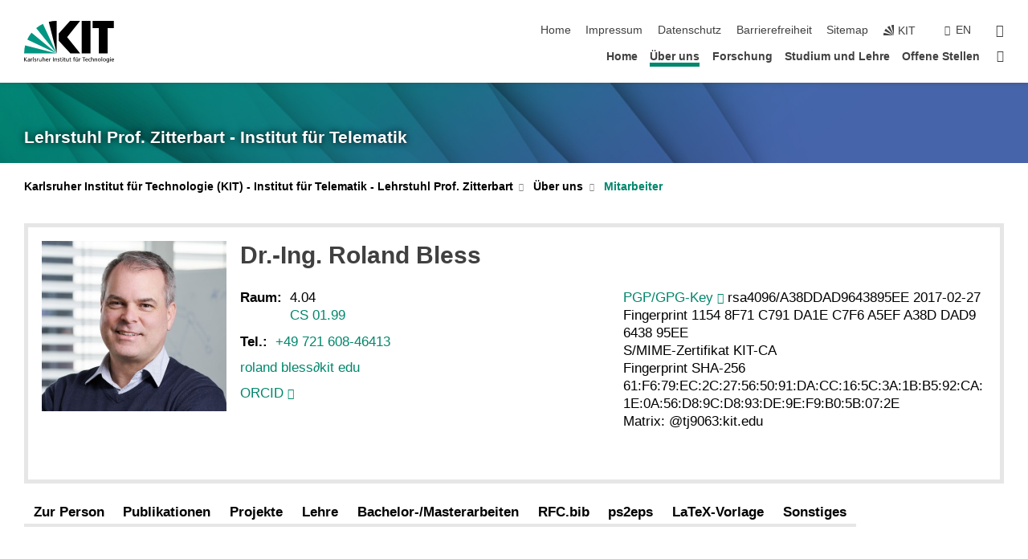

--- FILE ---
content_type: text/html; charset=UTF-8
request_url: https://telematics.tm.kit.edu/staff_bless.php
body_size: 105804
content:
<!DOCTYPE html>
<html class="no-js" lang="de-de">

    <head><!-- PageID 21 -->        <meta charset="utf-8">
<meta http-equiv="X-UA-Compatible" content="IE=edge">
<meta name="format-detection" content="telephone=no">
<meta name="viewport" content="width=device-width, initial-scale=1.0">
<meta name="theme-color" content="#009682">
<link rel="search" type="application/opensearchdescription+xml" href="https://www.kit.edu/opensearch.xml" title="KIT Search" />

<link rel="stylesheet" href="https://static.scc.kit.edu/fancybox/dist/jquery.fancybox.min.css" />
<link rel="stylesheet" href="https://static.scc.kit.edu/kit-2020/fontawesome/css/all.min.css">

<link rel="stylesheet" type="text/css" href="/31.php" />

<link rel="stylesheet" type="text/css" href="/7.php.css">
            







<link rel="alternate" href="/staff_bless.php" hreflang="de-DE">
<link rel="alternate" href="/english/staff_bless.php" hreflang="en-US">
<meta name="author" content="Roland Bless" />
<meta name="DC.Creator" content="Roland Bless" />
<meta name="DC.Date" content="19.08.2025 17:57" />
<meta name="DC.Publisher" content="Roland Bless" />
<meta name="DC.Contributor" content="Roland Bless" />
<meta name="DC.Identifier" content="" />
<meta name="DC.Language" content="de-de" />
<meta name="DC.Relation" content="" />
<meta name="DC.Type" content="Text" />
<meta name="DC.Format" content="text/html" />
<meta name="DC.Coverage" content="KIT" />
<meta name="DC.Rights" content="Alle Rechte liegen beim Autor siehe Impressum" />

    <meta name="description" content="" />
    <meta name="Keywords" content="" />
    <!-- <meta http-equiv="cleartype" content="on" /> -->
    

<meta name="KIT.visibility" content="external" />
<link rel="shortcut icon" type="image/x-icon" href="/img/favicon-blau-auf-transparent-scharf.ico" />










<script src="https://static.scc.kit.edu/kit-2020/js/legacy-compat.js"></script>
<script src="https://static.scc.kit.edu/kit-2020/js/jquery-3.4.1.min.js"></script>
<script src="https://static.scc.kit.edu/kit-2020/js/main.js"></script>
<script src="https://static.scc.kit.edu/kit-2020/js/kit.js"></script>
<script src="https://static.scc.kit.edu/fancybox/dist/jquery.fancybox.min.js"></script>


    <base target="_top" />
    <script src="/38.js"></script>


















 
 
 
 
        
        <script>document.documentElement.classList.remove('no-js');</script>
        <meta name="projguid" content="431D5A8FA73F43A296641848DC438F78" />
        <meta name="pageguid" content="6704E458505749E2ACB5DD227DD3E769" />
        <meta name="is_public" content="true" />
                
        
                
                        <meta name="DC.Title" content="KIT - TM - Über uns - Mitarbeiter" /><title>KIT - TM - Über uns - Mitarbeiter</title>        
        
    </head>
    <body  class="oe-page" vocab="http://schema.org/" typeof="WebPage">
        
        

    
    
    
    
    
    
    
    
    
    
    
    
    
    
    
    
    
    
    
    
    
    
    
    
    
    
    
    
    
        <header class="page-header">
            <div class="content-wrap">
            
                <div class="logo"><a href="https://www.kit.edu" title="KIT-Homepage"><svg xmlns="http://www.w3.org/2000/svg" viewBox="0 0 196.18 90.32" width="196.18px" height="90.32px" x="0px" y="0px" role="img" aria-labelledby="kit-logo-alt-title">
  <title id="kit-logo-alt-title">KIT - Karlsruher Institut für Technologie</title>
<defs>
<style>.cls-1,.cls-2,.cls-3{fill-rule:evenodd;}.cls-2{fill:#fff;}.cls-3{fill:#009682;}</style></defs>
<path class="cls-1" d="M195.75.47h-46.3V16.23H163V70.59h19.22V16.23h13.54V.47ZM144.84,70.52H125.62V.47h19.22V70.52Zm-22.46,0H101L75.58,43.23V27.61L100.2.39h22L93.87,35.67l28.51,34.85Z" transform="translate(0 -0.39)"></path>
<polygon class="cls-2" points="70.97 70.13 70.97 70.13 70.97 70.13 70.97 70.13 70.97 70.13"></polygon>
<polygon class="cls-2" points="70.97 70.13 70.97 70.13 70.97 70.13 70.97 70.13 70.97 70.13"></polygon>
<path class="cls-3" d="M16.18,26.1A68.63,68.63,0,0,0,6.89,40.71L71,70.52,16.18,26.1Z" transform="translate(0 -0.39)"></path>
<path class="cls-3" d="M71,70.52,41.09,7A69.32,69.32,0,0,0,26.4,16L71,70.52Z" transform="translate(0 -0.39)"></path>
<path class="cls-1" d="M71,70.52,71,.47h-.58a70.22,70.22,0,0,0-16.55,2L71,70.52Z" transform="translate(0 -0.39)"></path>
<polygon class="cls-2" points="70.97 70.13 70.97 70.13 70.97 70.13 70.97 70.13 70.97 70.13 70.97 70.13"></polygon>
<polygon class="cls-2" points="70.97 70.13 70.97 70.13 70.97 70.13 70.97 70.13 70.97 70.13 70.97 70.13"></polygon>
<path class="cls-3" d="M2.28,53.38A70.75,70.75,0,0,0,.05,70.52H71L2.28,53.38Z" transform="translate(0 -0.39)"></path>

<g class="logo-text">

<polygon points="0 87.54 1.25 87.54 1.25 83.28 5.13 87.54 6.95 87.54 2.53 82.95 6.63 78.83 4.97 78.83 1.25 82.67 1.25 78.83 0 78.83 0 87.54 0 87.54"></polygon>
<path d="M8.44,83A2.47,2.47,0,0,1,9,82.68a2.87,2.87,0,0,1,.64-.23,3,3,0,0,1,.67-.08,1.88,1.88,0,0,1,.92.19,1,1,0,0,1,.5.55,2.5,2.5,0,0,1,.15.92H10.61a5.19,5.19,0,0,0-.77.06,4.2,4.2,0,0,0-.79.22,2.55,2.55,0,0,0-.71.38,2.05,2.05,0,0,0-.5.6,2,2,0,0,0-.19.83A2.12,2.12,0,0,0,8,87.23a1.71,1.71,0,0,0,.82.65,3.25,3.25,0,0,0,1.22.21,2.66,2.66,0,0,0,.72-.1,2.2,2.2,0,0,0,.56-.24,2.89,2.89,0,0,0,.42-.32,3.29,3.29,0,0,0,.27-.31h0v.82h1.1a1.47,1.47,0,0,1,0-.25,3.9,3.9,0,0,1,0-.4c0-.16,0-.36,0-.6V84.06a3.5,3.5,0,0,0-.26-1.46,1.78,1.78,0,0,0-.83-.88,3.09,3.09,0,0,0-1.47-.3,4.11,4.11,0,0,0-1.13.17,4.19,4.19,0,0,0-1,.43l.06,1Zm3.42,2.45a1.81,1.81,0,0,1-.2.85,1.57,1.57,0,0,1-.6.6,2,2,0,0,1-1,.22,1.23,1.23,0,0,1-.42-.07,1.5,1.5,0,0,1-.38-.19A1,1,0,0,1,9,86.55a.94.94,0,0,1-.11-.45.88.88,0,0,1,.17-.55,1.22,1.22,0,0,1,.42-.36,2.27,2.27,0,0,1,.57-.2,3.05,3.05,0,0,1,.57-.09,4.36,4.36,0,0,1,.48,0h.37l.38,0v.56Z" transform="translate(0 -0.39)"></path>
<path d="M14.94,87.94h1.18V85a4.09,4.09,0,0,1,.21-1.38,2,2,0,0,1,.6-.89,1.38,1.38,0,0,1,.92-.32,1.77,1.77,0,0,1,.32,0,2,2,0,0,1,.33.09v-1l-.23-.05-.25,0-.29,0a1.76,1.76,0,0,0-.67.15,2,2,0,0,0-.57.4,1.87,1.87,0,0,0-.42.59h0v-1h-1.1v6.37Z" transform="translate(0 -0.39)"></path>
<polygon points="19.87 87.54 21.05 87.54 21.05 78.19 19.87 78.19 19.87 87.54 19.87 87.54"></polygon>
<path d="M22.58,87.74a2.93,2.93,0,0,0,.85.28,5.46,5.46,0,0,0,.9.07,2.87,2.87,0,0,0,.83-.12,2.27,2.27,0,0,0,.71-.36,1.75,1.75,0,0,0,.49-.62,1.91,1.91,0,0,0,.19-.89,1.61,1.61,0,0,0-.15-.73,1.58,1.58,0,0,0-.4-.52,3.29,3.29,0,0,0-.53-.36l-.59-.28a4.54,4.54,0,0,1-.54-.26,1.31,1.31,0,0,1-.39-.34.8.8,0,0,1-.16-.46.71.71,0,0,1,.16-.44.89.89,0,0,1,.41-.25,1.64,1.64,0,0,1,.56-.09l.27,0,.35.07.35.11a1.06,1.06,0,0,1,.26.12l.1-1c-.23-.07-.46-.12-.69-.17a4.66,4.66,0,0,0-.77-.08,2.8,2.8,0,0,0-.88.13,1.91,1.91,0,0,0-.71.36,1.52,1.52,0,0,0-.48.61,2.06,2.06,0,0,0-.17.86,1.34,1.34,0,0,0,.15.66,1.69,1.69,0,0,0,.39.49,5.07,5.07,0,0,0,.54.36l.59.29.54.29a1.62,1.62,0,0,1,.39.33.64.64,0,0,1,.15.43.79.79,0,0,1-.39.71,1.32,1.32,0,0,1-.39.15,1.48,1.48,0,0,1-.41,0,2.58,2.58,0,0,1-.43,0,3.06,3.06,0,0,1-.53-.15,2.59,2.59,0,0,1-.5-.25l-.07,1Z" transform="translate(0 -0.39)"></path>
<path d="M27.9,87.94h1.17V85a4.34,4.34,0,0,1,.22-1.38,1.9,1.9,0,0,1,.6-.89,1.38,1.38,0,0,1,.92-.32,1.77,1.77,0,0,1,.32,0,2,2,0,0,1,.33.09v-1l-.23-.05-.25,0-.3,0a1.76,1.76,0,0,0-.66.15,2.23,2.23,0,0,0-.58.4,2.26,2.26,0,0,0-.42.59h0v-1H27.9v6.37Z" transform="translate(0 -0.39)"></path>
<path d="M38.31,81.57H37.14v3A4.35,4.35,0,0,1,37,85.58a2.31,2.31,0,0,1-.35.83,1.72,1.72,0,0,1-.6.54,1.8,1.8,0,0,1-.87.19,1.31,1.31,0,0,1-.8-.29A1.37,1.37,0,0,1,34,86.1a4.37,4.37,0,0,1-.12-1.23v-3.3H32.68v3.79a3.94,3.94,0,0,0,.25,1.46,1.93,1.93,0,0,0,.79.94,2.5,2.5,0,0,0,1.35.33,2.7,2.7,0,0,0,.85-.14,2.24,2.24,0,0,0,.73-.4,1.76,1.76,0,0,0,.5-.62h0v1h1.13V81.57Z" transform="translate(0 -0.39)"></path>
<path d="M40.23,87.94h1.18V85a4.93,4.93,0,0,1,.11-1.06,2.84,2.84,0,0,1,.35-.83,1.67,1.67,0,0,1,.61-.54,2.06,2.06,0,0,1,.86-.19,1.34,1.34,0,0,1,.81.29,1.44,1.44,0,0,1,.42.75,5.32,5.32,0,0,1,.12,1.23v3.3h1.17V84.16a3.62,3.62,0,0,0-.25-1.47,2,2,0,0,0-.78-.94,2.69,2.69,0,0,0-1.35-.33,2.75,2.75,0,0,0-1.2.28,2.19,2.19,0,0,0-.85.78h0v-3.9H40.23v9.36Z" transform="translate(0 -0.39)"></path>
<path d="M52.67,86.5a2,2,0,0,1-.32.2,3.63,3.63,0,0,1-.48.21,3.41,3.41,0,0,1-.57.16,2.44,2.44,0,0,1-.59.07,2.15,2.15,0,0,1-.8-.15,2.29,2.29,0,0,1-.67-.44,2.1,2.1,0,0,1-.46-.67,2.2,2.2,0,0,1-.17-.86h4.54A5.88,5.88,0,0,0,53,83.59a3.41,3.41,0,0,0-.46-1.14,2.26,2.26,0,0,0-.87-.75,3.11,3.11,0,0,0-1.33-.28,3.21,3.21,0,0,0-1.23.24,2.74,2.74,0,0,0-.94.67,2.87,2.87,0,0,0-.6,1,4.05,4.05,0,0,0-.22,1.29,4.87,4.87,0,0,0,.2,1.42,2.85,2.85,0,0,0,.6,1.08,2.59,2.59,0,0,0,1,.7,3.87,3.87,0,0,0,1.47.25,5.64,5.64,0,0,0,.89-.07,5.74,5.74,0,0,0,.63-.16l.49-.18V86.5Zm-4.06-2.36a2.9,2.9,0,0,1,.14-.62,2,2,0,0,1,.32-.57,1.51,1.51,0,0,1,.51-.42,1.84,1.84,0,0,1,.74-.16,1.74,1.74,0,0,1,.67.14,1.36,1.36,0,0,1,.5.38,1.57,1.57,0,0,1,.31.57,2.15,2.15,0,0,1,.11.68Z" transform="translate(0 -0.39)"></path>
<path d="M54.65,87.94h1.18V85A4.09,4.09,0,0,1,56,83.66a2,2,0,0,1,.61-.89,1.33,1.33,0,0,1,.91-.32,1.77,1.77,0,0,1,.32,0,2,2,0,0,1,.33.09v-1L58,81.46l-.24,0-.3,0a1.76,1.76,0,0,0-.67.15,2,2,0,0,0-.57.4,1.87,1.87,0,0,0-.42.59h0v-1h-1.1v6.37Z" transform="translate(0 -0.39)"></path>
<polygon points="63.02 87.54 64.26 87.54 64.26 78.83 63.02 78.83 63.02 87.54 63.02 87.54"></polygon>
<path d="M66.3,87.94h1.17V85a4.35,4.35,0,0,1,.12-1.06,2.39,2.39,0,0,1,.35-.83,1.72,1.72,0,0,1,.6-.54,2.14,2.14,0,0,1,.87-.19,1.28,1.28,0,0,1,.8.29,1.37,1.37,0,0,1,.42.75,4.78,4.78,0,0,1,.13,1.23v3.3h1.17V84.16a3.8,3.8,0,0,0-.25-1.47,2,2,0,0,0-.78-.94,2.76,2.76,0,0,0-1.36-.33,2.7,2.7,0,0,0-.85.14A2.58,2.58,0,0,0,68,82a1.88,1.88,0,0,0-.5.62h0v-1H66.3v6.37Z" transform="translate(0 -0.39)"></path>
<path d="M73.32,87.74a2.83,2.83,0,0,0,.85.28,5.26,5.26,0,0,0,.89.07,2.82,2.82,0,0,0,.83-.12,2.27,2.27,0,0,0,.71-.36,1.9,1.9,0,0,0,.5-.62,2,2,0,0,0,.18-.89,1.61,1.61,0,0,0-.15-.73,1.69,1.69,0,0,0-.39-.52,3.38,3.38,0,0,0-.54-.36l-.59-.28c-.19-.08-.37-.17-.54-.26a1.45,1.45,0,0,1-.39-.34.73.73,0,0,1-.15-.46.65.65,0,0,1,.15-.44,1,1,0,0,1,.41-.25,1.69,1.69,0,0,1,.56-.09l.27,0,.35.07a2.89,2.89,0,0,1,.35.11,1.14,1.14,0,0,1,.27.12l.1-1c-.23-.07-.47-.12-.7-.17a4.55,4.55,0,0,0-.77-.08,2.8,2.8,0,0,0-.88.13,1.91,1.91,0,0,0-.71.36,1.72,1.72,0,0,0-.48.61,2.06,2.06,0,0,0-.17.86,1.34,1.34,0,0,0,.15.66,1.57,1.57,0,0,0,.4.49,4.1,4.1,0,0,0,.53.36l.59.29c.2.1.38.19.54.29a1.44,1.44,0,0,1,.39.33.71.71,0,0,1,.16.43.83.83,0,0,1-.12.43.75.75,0,0,1-.28.28,1.32,1.32,0,0,1-.39.15,1.48,1.48,0,0,1-.41,0,2.58,2.58,0,0,1-.43,0,2.74,2.74,0,0,1-.52-.15,3,3,0,0,1-.51-.25l-.06,1Z" transform="translate(0 -0.39)"></path>
<path d="M82,81.57H80.33V79.73l-1.17.37v1.47H77.72v1h1.44v3.72a2.07,2.07,0,0,0,.24,1.05,1.45,1.45,0,0,0,.67.6,2.55,2.55,0,0,0,1.05.2,2.35,2.35,0,0,0,.54-.06l.46-.12v-1a1.7,1.7,0,0,1-.33.15,1.37,1.37,0,0,1-.47.07,1,1,0,0,1-.5-.13.92.92,0,0,1-.35-.38,1.33,1.33,0,0,1-.14-.63V82.52H82v-1Z" transform="translate(0 -0.39)"></path>
<path d="M83.57,87.94h1.17V81.57H83.57v6.37Zm1.24-9.11H83.49v1.32h1.32V78.83Z" transform="translate(0 -0.39)"></path>
<path d="M90.19,81.57H88.51V79.73l-1.17.37v1.47H85.9v1h1.44v3.72a2.07,2.07,0,0,0,.24,1.05,1.4,1.4,0,0,0,.67.6,2.55,2.55,0,0,0,1,.2,2.42,2.42,0,0,0,.54-.06l.45-.12v-1a1.43,1.43,0,0,1-.79.22A.93.93,0,0,1,89,87a.86.86,0,0,1-.35-.38,1.33,1.33,0,0,1-.14-.63V82.52h1.68v-1Z" transform="translate(0 -0.39)"></path>
<path d="M97.22,81.57H96.05v3a4.35,4.35,0,0,1-.12,1.06,2.31,2.31,0,0,1-.35.83A1.72,1.72,0,0,1,95,87a1.8,1.8,0,0,1-.87.19,1.33,1.33,0,0,1-.8-.29,1.37,1.37,0,0,1-.42-.75,4.37,4.37,0,0,1-.12-1.23v-3.3H91.59v3.79a3.94,3.94,0,0,0,.25,1.46,2,2,0,0,0,.79.94,2.5,2.5,0,0,0,1.35.33,2.7,2.7,0,0,0,.85-.14,2.24,2.24,0,0,0,.73-.4,1.76,1.76,0,0,0,.5-.62h0v1h1.13V81.57Z" transform="translate(0 -0.39)"></path>
<path d="M102.53,81.57h-1.69V79.73l-1.17.37v1.47H98.23v1h1.44v3.72a2.07,2.07,0,0,0,.24,1.05,1.45,1.45,0,0,0,.67.6,2.59,2.59,0,0,0,1,.2,2.35,2.35,0,0,0,.54-.06l.46-.12v-1a1.7,1.7,0,0,1-.33.15,1.33,1.33,0,0,1-.47.07,1,1,0,0,1-.5-.13,1,1,0,0,1-.35-.38,1.33,1.33,0,0,1-.14-.63V82.52h1.69v-1Z" transform="translate(0 -0.39)"></path>
<path d="M108.16,87.94h1.17V82.52H111v-1h-1.69v-.68a3.7,3.7,0,0,1,0-.6,1.23,1.23,0,0,1,.15-.48.81.81,0,0,1,.34-.32,1.48,1.48,0,0,1,.61-.11h.3l.26.06,0-1-.37,0-.42,0a2.69,2.69,0,0,0-1.06.18,1.49,1.49,0,0,0-.66.52,2.13,2.13,0,0,0-.32.8,5,5,0,0,0-.09,1.06v.58h-1.5v1h1.5v5.42Z" transform="translate(0 -0.39)"></path>
<path d="M113.39,80.6h1.17V79.35h-1.17V80.6Zm2,0h1.17V79.35h-1.17V80.6Zm2.37,1h-1.18v3a4.37,4.37,0,0,1-.11,1.06,2.5,2.5,0,0,1-.35.83,1.67,1.67,0,0,1-.61.54,1.79,1.79,0,0,1-.86.19,1.34,1.34,0,0,1-.81-.29,1.51,1.51,0,0,1-.42-.75,5.26,5.26,0,0,1-.12-1.23v-3.3h-1.17v3.79a3.75,3.75,0,0,0,.25,1.46,2,2,0,0,0,.78.94,2.5,2.5,0,0,0,1.35.33,2.72,2.72,0,0,0,.86-.14,2.47,2.47,0,0,0,.73-.4,1.88,1.88,0,0,0,.5-.62h0v1h1.14V81.57Z" transform="translate(0 -0.39)"></path>
<path d="M119.73,87.94h1.17V85a4.34,4.34,0,0,1,.22-1.38,1.9,1.9,0,0,1,.6-.89,1.38,1.38,0,0,1,.92-.32,1.77,1.77,0,0,1,.32,0,2,2,0,0,1,.33.09v-1l-.24-.05-.24,0-.3,0a1.76,1.76,0,0,0-.66.15,2.23,2.23,0,0,0-.58.4,2.26,2.26,0,0,0-.42.59h0v-1h-1.1v6.37Z" transform="translate(0 -0.39)"></path>
<polygon points="129.83 87.54 131.08 87.54 131.08 79.93 133.78 79.93 133.78 78.83 127.12 78.83 127.12 79.93 129.83 79.93 129.83 87.54 129.83 87.54"></polygon>
<path d="M138.8,86.5a1.52,1.52,0,0,1-.31.2,3.63,3.63,0,0,1-.48.21,3.41,3.41,0,0,1-.57.16,2.46,2.46,0,0,1-.6.07,2.09,2.09,0,0,1-.79-.15,2.16,2.16,0,0,1-.67-.44,2,2,0,0,1-.46-.67,2.2,2.2,0,0,1-.17-.86h4.54a7.08,7.08,0,0,0-.14-1.43,3.23,3.23,0,0,0-.47-1.14,2.23,2.23,0,0,0-.86-.75,3.13,3.13,0,0,0-1.34-.28,3.16,3.16,0,0,0-1.22.24,2.65,2.65,0,0,0-.94.67,2.75,2.75,0,0,0-.61,1,3.79,3.79,0,0,0-.21,1.29,4.56,4.56,0,0,0,.2,1.42,2.85,2.85,0,0,0,.6,1.08,2.52,2.52,0,0,0,1,.7,3.81,3.81,0,0,0,1.46.25,4.67,4.67,0,0,0,1.53-.23l.48-.18V86.5Zm-4.05-2.36a2.9,2.9,0,0,1,.14-.62,1.78,1.78,0,0,1,.32-.57,1.51,1.51,0,0,1,.51-.42,1.8,1.8,0,0,1,.74-.16,1.74,1.74,0,0,1,.67.14,1.45,1.45,0,0,1,.5.38,1.74,1.74,0,0,1,.31.57,2.15,2.15,0,0,1,.1.68Z" transform="translate(0 -0.39)"></path>
<path d="M144.93,81.67l-.41-.12a4,4,0,0,0-.5-.09,4.75,4.75,0,0,0-.51,0,3.75,3.75,0,0,0-1.33.25,3.06,3.06,0,0,0-1,.69,3,3,0,0,0-.66,1.06,3.59,3.59,0,0,0-.23,1.34,3.73,3.73,0,0,0,.23,1.29,3.2,3.2,0,0,0,.67,1,3.05,3.05,0,0,0,1,.72,3.35,3.35,0,0,0,1.32.27l.46,0a3,3,0,0,0,.51-.08,2.24,2.24,0,0,0,.5-.16l-.08-1a3,3,0,0,1-.4.2,3.6,3.6,0,0,1-.44.12,2.15,2.15,0,0,1-.43,0,2.24,2.24,0,0,1-.8-.14,1.69,1.69,0,0,1-.59-.37,1.93,1.93,0,0,1-.41-.54,2.54,2.54,0,0,1-.24-.65,3.23,3.23,0,0,1-.08-.68,2.91,2.91,0,0,1,.14-.89,2.41,2.41,0,0,1,.4-.76,1.87,1.87,0,0,1,.64-.54,2,2,0,0,1,.87-.2,2.72,2.72,0,0,1,.61.07,2.81,2.81,0,0,1,.66.21l.1-1Z" transform="translate(0 -0.39)"></path>
<path d="M146.26,87.94h1.17V85a4.93,4.93,0,0,1,.11-1.06,2.61,2.61,0,0,1,.36-.83,1.64,1.64,0,0,1,.6-.54,2.07,2.07,0,0,1,.87-.19,1.33,1.33,0,0,1,.8.29,1.37,1.37,0,0,1,.42.75,4.82,4.82,0,0,1,.12,1.23v3.3h1.18V84.16a3.79,3.79,0,0,0-.26-1.47,1.91,1.91,0,0,0-.78-.94,2.8,2.8,0,0,0-2.54,0,2.13,2.13,0,0,0-.85.78h0v-3.9h-1.17v9.36Z" transform="translate(0 -0.39)"></path>
<path d="M153.81,87.94H155V85a4.35,4.35,0,0,1,.12-1.06,2.39,2.39,0,0,1,.35-.83,1.72,1.72,0,0,1,.6-.54,2.1,2.1,0,0,1,.87-.19,1.28,1.28,0,0,1,.8.29,1.37,1.37,0,0,1,.42.75,4.78,4.78,0,0,1,.13,1.23v3.3h1.17V84.16a3.8,3.8,0,0,0-.25-1.47,1.93,1.93,0,0,0-.79-.94,2.82,2.82,0,0,0-2.2-.19,2.58,2.58,0,0,0-.73.4,1.88,1.88,0,0,0-.5.62h0v-1h-1.14v6.37Z" transform="translate(0 -0.39)"></path>
<path d="M160.94,84.76a3.73,3.73,0,0,0,.23,1.29,3.2,3.2,0,0,0,.67,1,3.05,3.05,0,0,0,1,.72,3.35,3.35,0,0,0,1.32.27,3.26,3.26,0,0,0,1.31-.27,2.86,2.86,0,0,0,1-.72,3.2,3.2,0,0,0,.67-1,4,4,0,0,0,.24-1.29,3.8,3.8,0,0,0-.24-1.34,3.09,3.09,0,0,0-.65-1.06,3.21,3.21,0,0,0-1-.69,3.65,3.65,0,0,0-1.32-.25,3.75,3.75,0,0,0-1.33.25,3.28,3.28,0,0,0-1,.69,3.12,3.12,0,0,0-.66,1.06,3.8,3.8,0,0,0-.23,1.34Zm1.25,0a2.9,2.9,0,0,1,.13-.89,2.6,2.6,0,0,1,.39-.76,1.8,1.8,0,0,1,1.47-.74,1.89,1.89,0,0,1,.84.2,2,2,0,0,1,.62.54,2.6,2.6,0,0,1,.39.76,2.91,2.91,0,0,1,.14.89,3.23,3.23,0,0,1-.08.68,2.52,2.52,0,0,1-.23.65,2.07,2.07,0,0,1-.39.54,1.62,1.62,0,0,1-.55.37,1.91,1.91,0,0,1-.74.14,2,2,0,0,1-.74-.14,1.76,1.76,0,0,1-.56-.37,2.07,2.07,0,0,1-.39-.54,3,3,0,0,1-.23-.65,3.21,3.21,0,0,1-.07-.68Z" transform="translate(0 -0.39)"></path>
<polygon points="169.06 87.54 170.24 87.54 170.24 78.19 169.06 78.19 169.06 87.54 169.06 87.54"></polygon>
<path d="M171.89,84.76a3.73,3.73,0,0,0,.23,1.29,3.2,3.2,0,0,0,.67,1,3.05,3.05,0,0,0,1,.72,3.35,3.35,0,0,0,1.32.27,3.26,3.26,0,0,0,1.31-.27,2.86,2.86,0,0,0,1-.72,3.2,3.2,0,0,0,.67-1,3.73,3.73,0,0,0,.23-1.29,3.59,3.59,0,0,0-.23-1.34,3,3,0,0,0-.66-1.06,3.06,3.06,0,0,0-1-.69,3.65,3.65,0,0,0-1.32-.25,3.75,3.75,0,0,0-1.33.25,3.17,3.17,0,0,0-1,.69,3,3,0,0,0-.66,1.06,3.8,3.8,0,0,0-.23,1.34Zm1.24,0a2.91,2.91,0,0,1,.14-.89,2.6,2.6,0,0,1,.39-.76,1.93,1.93,0,0,1,.63-.54,1.89,1.89,0,0,1,.84-.2,1.93,1.93,0,0,1,.84.2,2,2,0,0,1,.62.54,2.6,2.6,0,0,1,.39.76,2.91,2.91,0,0,1,.14.89,3.23,3.23,0,0,1-.08.68,2.52,2.52,0,0,1-.23.65,2.07,2.07,0,0,1-.39.54,1.62,1.62,0,0,1-.55.37,2,2,0,0,1-1.48,0,1.66,1.66,0,0,1-.56-.37,2.07,2.07,0,0,1-.39-.54,3,3,0,0,1-.23-.65,3.23,3.23,0,0,1-.08-.68Z" transform="translate(0 -0.39)"></path>
<path d="M185.49,81.57h-1.08v1h0a1.85,1.85,0,0,0-.45-.59,1.78,1.78,0,0,0-.68-.37,3.06,3.06,0,0,0-1-.14,2.82,2.82,0,0,0-1,.2,2.69,2.69,0,0,0-.8.52,3,3,0,0,0-.56.77,3.62,3.62,0,0,0-.34.92,4.6,4.6,0,0,0-.11,1,4.16,4.16,0,0,0,.17,1.18,3,3,0,0,0,.51,1,2.4,2.4,0,0,0,.85.69,2.75,2.75,0,0,0,1.19.26,3.09,3.09,0,0,0,.8-.11,2.58,2.58,0,0,0,.74-.33,2.06,2.06,0,0,0,.59-.55h0v.63a2.58,2.58,0,0,1-.24,1.16,1.64,1.64,0,0,1-.67.75,2,2,0,0,1-1.06.27,5.6,5.6,0,0,1-.6,0,5.12,5.12,0,0,1-.54-.1l-.54-.18-.62-.26-.12,1.08a7.74,7.74,0,0,0,.89.27,4.17,4.17,0,0,0,.73.13,4.87,4.87,0,0,0,.66,0,4.24,4.24,0,0,0,1.87-.36,2.3,2.3,0,0,0,1.07-1,3.6,3.6,0,0,0,.34-1.65V81.57Zm-3,5.42a1.5,1.5,0,0,1-.74-.18,1.76,1.76,0,0,1-.56-.49,2.41,2.41,0,0,1-.35-.72,3,3,0,0,1-.12-.86,3,3,0,0,1,.07-.66,2.4,2.4,0,0,1,.21-.64,2.06,2.06,0,0,1,.35-.55,1.7,1.7,0,0,1,.5-.38,1.63,1.63,0,0,1,.64-.14,1.81,1.81,0,0,1,.82.2,1.83,1.83,0,0,1,.58.53,2.45,2.45,0,0,1,.34.79,3.56,3.56,0,0,1,.12.94,2.55,2.55,0,0,1-.14.84,2.31,2.31,0,0,1-.38.69,1.78,1.78,0,0,1-.59.46,1.66,1.66,0,0,1-.75.17Z" transform="translate(0 -0.39)"></path>
<path d="M187.57,87.94h1.17V81.57h-1.17v6.37Zm1.24-9.11h-1.32v1.32h1.32V78.83Z" transform="translate(0 -0.39)"></path>
<path d="M195.69,86.5a1.64,1.64,0,0,1-.32.2,3.13,3.13,0,0,1-.48.21,3.58,3.58,0,0,1-.56.16,2.46,2.46,0,0,1-.6.07,2.09,2.09,0,0,1-.79-.15,2.16,2.16,0,0,1-.67-.44,2,2,0,0,1-.46-.67,2.2,2.2,0,0,1-.17-.86h4.54a7.08,7.08,0,0,0-.14-1.43,3.43,3.43,0,0,0-.47-1.14,2.19,2.19,0,0,0-.87-.75,3.08,3.08,0,0,0-1.33-.28,3.25,3.25,0,0,0-1.23.24,2.7,2.7,0,0,0-.93.67,2.75,2.75,0,0,0-.61,1,3.79,3.79,0,0,0-.21,1.29,4.88,4.88,0,0,0,.19,1.42,3,3,0,0,0,.61,1.08,2.55,2.55,0,0,0,1,.7,3.9,3.9,0,0,0,1.47.25,5.44,5.44,0,0,0,.89-.07,6,6,0,0,0,.64-.16l.48-.18V86.5Zm-4.05-2.36a2.4,2.4,0,0,1,.14-.62,2,2,0,0,1,.31-.57,1.66,1.66,0,0,1,.52-.42,1.8,1.8,0,0,1,.74-.16,1.78,1.78,0,0,1,.67.14,1.45,1.45,0,0,1,.5.38,1.55,1.55,0,0,1,.3.57,2.15,2.15,0,0,1,.11.68Z" transform="translate(0 -0.39)"></path>
</g>
</svg>
 </a></div>
            
            
                <div class="navigation">
                    <button class="burger"><svg class="burger-icon" xmlns="http://www.w3.org/2000/svg" xmlns:xlink="http://www.w3.org/1999/xlink" x="0px" y="0px" viewBox="0 0 300 274.5" width="300px" height="274.5px">
    <rect class="burger-top" y="214.4" width="300" height="60.1"/>
    <rect class="burger-middle" y="107.2" width="300" height="60.1"/>
    <rect class="burger-bottom" y="0" width="300" height="60.1"/>
</svg></button>
                    <a id="logo_oe_name" href="/index.php">Lehrstuhl Prof. Zitterbart - Institut für Telematik</a>
                    <div class="navigation-meta">
                        <ul class="navigation-meta-links">
                            <li aria-label="Navigation überspringen"><a href="#main_content" class="skip_navigation" tabindex="1" accesskey="2">Navigation überspringen</a></li>

                            <li><a accesskey="1" title="Startseite" href="/index.php">Home</a></li>
<li><a accesskey="8" href="/impressum.php">Impressum</a></li>

<li><a href="/datenschutz.php">Datenschutz</a></li>

<li><a href="https://www.kit.edu/redirect.php?page=barriere&lang=DEU" target="\#A4636DEABB59442D84DAA4CDE1C05730">Barrierefreiheit</a></li>

<li><a accesskey="3" href="/sitemap.php">Sitemap</a></li>

                            
                            <li><a href="https://www.kit.edu" title="KIT-Homepage"><span class="svg-icon"><svg xmlns="http://www.w3.org/2000/svg" xmlns:xlink="http://www.w3.org/1999/xlink" x="0px" y="0px" viewBox="0 0 299.4 295.7" width="299.4px" height="295.7px" role="img"><title></title><polygon points="299.3,295.7 299.3,295.6 299.3,295.6 "/><polygon points="299.3,295.6 299.3,295.6 299.3,295.6 "/><path d="M67.9,108.1c-15.6,18.9-28.8,39.6-39.3,61.7l270.6,125.9L67.9,108.1z"/><path d="M299.2,295.6L173,27.2c-22.2,10.2-43,23.1-62,38.4l188.3,230.1L299.2,295.6z"/><polygon points="299.3,295.6 299.3,295.6 299.3,295.6 299.3,295.5 "/><polygon points="299.3,295.6 299.3,295.6 299.3,295.6 299.3,295.5 "/><path d="M9.3,223.2c-6.1,23.7-9.2,48-9.3,72.5h299.2L9.3,223.2z"/><path d="M299.3,295.6l0.1-295.6c-0.8,0-1.5-0.1-2.2-0.1c-23.6,0-47,2.8-69.9,8.4L299.3,295.6L299.3,295.6z"/></svg></span><span>KIT</span></a></li>
                            
                        </ul>
                        <div class="navigation-language"><ul><li><a hreflang="en" href="/english/staff_bless.php">en</a></li></ul></div>                        <div class="navigation-search">
                            <div class="search-form">
                                <form action="https://telematics.tm.kit.edu/search.php">
                                    <input id="meta_search_input" type="search" name="searchquery" placeholder="suchen" aria-label="suchen" size="1" required="required"/>
                                    <input name="local_search" type="hidden" value="true">                                    <button><span>suchen</span></button>
                                </form>
                            </div><a id="meta_search_label" role="switch" aria-checked="false" class="search-trigger" title="suchen" href="#"><span>suchen</span></a>
                        </div>
                                            </div>
                    <nav class="navigation-main">
                        <ul class="navigation-l1"><li class=""><a href="/index.php">Home</a></li><li class="flyout active "><a href="/profil.php">Über uns</a><div class="dropdown current"><ul class="navigation-breadcrumb"><li class="home"><button><span>Start</span></button></li><li><span>Über uns</span></li></ul><a class="parent" href="/profil.php">Über uns</a><ul class="navigation-l2"><li class="active "><a href="/staff.php">Mitarbeiter</a></li><li class=""><a href="/1459.php">Sekretariat</a></li><li class=""><a href="/4383.php">Anfahrt</a></li></ul></div></li><li class="flyout "><a href="/forschung.php">Forschung</a><div class="dropdown"><ul class="navigation-breadcrumb"><li class="home"><button><span>Start</span></button></li><li><span>Forschung</span></li></ul><a class="parent" href="/forschung.php">Forschung</a><ul class="navigation-l2"><li class="has-submenu "><a href="/projects.php">Projekte</a><div class="submenu"><ul class="navigation-breadcrumb"><li class="home"><button><span>Start</span></button></li><li><button>Forschung</button></li><li><span>Projekte</span></li></ul><a class="parent" href="/projects.php">Projekte</a><ul class="navigation-l3"><li class=""><a href="/projects_4891.php">6G-ANNA</a></li><li class=""><a href="/projects_KIRA.php">KIRA</a></li><li class=""><a href="/projects_4820.php">Open6GHub</a></li><li class=""><a href="https://telematics.tm.kit.edu/3872_4618.php">KIWI</a></li><li class=""><a href="/projects_4435.php">bwNet2020+</a></li><li class=""><a href="/projects_3888.php">KASTEL</a></li></ul></div></li><li class=""><a href="/publikationen.php">Publikationen</a></li><li class="has-submenu "><a href="/4538.php">Events</a><div class="submenu"><ul class="navigation-breadcrumb"><li class="home"><button><span>Start</span></button></li><li><button>Forschung</button></li><li><span>Events</span></li></ul><a class="parent" href="/4538.php">Events</a><ul class="navigation-l3"><li class="has-submenu "><a href="/TechnologyAndValues.php">Seminarreihe - Internet: Technologie & Werte</a><div class="submenu"><ul class="navigation-breadcrumb"><li class="home"><button><span>Start</span></button></li><li><button>Forschung</button></li><li><button>Events</button></li><li><span>Seminarreihe - Internet: Technologie & Werte</span></li></ul><a class="parent" href="/TechnologyAndValues.php">Seminarreihe - Internet: Technologie & Werte</a><ul class="navigation-l4"><li class=""><a href="/ITV_organisers.php">Veranstalter</a></li><li class=""><a href="/ITV_previous.php">Bisherige Veranstaltungen</a></li></ul></div></li></ul></div></li></ul></div></li><li class="flyout "><a href="/teaching.php">Studium und Lehre</a><div class="dropdown"><ul class="navigation-breadcrumb"><li class="home"><button><span>Start</span></button></li><li><span>Studium und Lehre</span></li></ul><a class="parent" href="/teaching.php">Studium und Lehre</a><ul class="navigation-l2"><li class=""><a href="/teaching.php">Lehrveranstaltungen</a></li><li class=""><a href="/corona.php">COVID-19 und Lehre</a></li><li class=""><a href="/3720.php">Abschlussarbeiten</a></li><li class=""><a href="/termine.php">Prüfungstermine/-anmeldung</a></li><li class=""><a href="/1461.php">Sprechstunden</a></li><li class=""><a href="/3784.php">Studienprofil: Internet und Gesellschaft</a></li></ul></div></li><li class=""><a href="/jobs.php">Offene Stellen</a></li><li class="home"><a href="/index.php" title="Startseite"><span>Startseite</span></a></li></ul>                    </nav>
                    <ul class="side-widgets">
                        <li class="meta"><a accesskey="1" title="Startseite" href="/index.php">Home</a></li>
<li class="meta"><a accesskey="8" href="/impressum.php">Impressum</a></li>

<li class="meta"><a href="/datenschutz.php">Datenschutz</a></li>

<li class="meta"><a href="https://www.kit.edu/redirect.php?page=barriere&lang=DEU" target="\#A4636DEABB59442D84DAA4CDE1C05730">Barrierefreiheit</a></li>

<li class="meta"><a accesskey="3" href="/sitemap.php">Sitemap</a></li>

                                                <li class="search">
                            <a id="side_widget_search_label" title="suchen"><span>suchen</span></a>
                            <div class="search-form">
                                <form action="https://telematics.tm.kit.edu/search.php">
                                    <input id="side_widget_search_input" type="search" name="searchquery" placeholder="suchen" aria-label="suchen" size="1" required="required"/>
                                    <input name="local_search" type="hidden" value="true">                                    <button><span>suchen</span></button>
                                </form>
                            </div>
                        </li>
                                            </ul>





<!-- 


/img/LogoTMgross.png
Lehrstuhl Prof. Zitterbart - Institut für Telematik
/img/LogoTMgross.png
/index.php

 -->







                </div>
            </div>
        </header>


















        <!-- Mittlere Spalte: start -->
        <main>
                                <section class="stage stage-small" role="banner"><img src="/img/intern/header_140.jpg" alt="" loading="lazy" width="1920" height="140" />                <div class="content-wrap"><a href="/index.php" title="Lehrstuhl Prof. Zitterbart - Institut für Telematik">Lehrstuhl Prof. Zitterbart - Institut für Telematik</a></div>
            </section>
                        <section class="breadcrumbs" style="display:none" role="navigation" aria-label="Breadcrumb">
                <h2 style="display:none; visibility:hidden">&nbsp;</h2>
                <div class="content-wrap">
                    <ul vocab="http://schema.org/" typeof="BreadcrumbList"><li property="itemListElement" typeof="ListItem"><a href="/index.php" property="item" typeof="WebPage"><span property="name">Startseite</span></a><meta property="position" content="1"/></li><li property="itemListElement" typeof="ListItem"><a href="/profil.php" property="item" typeof="WebPage"><span property="name">Über uns</span></a><meta property="position" content="2"/></li><li property="itemListElement" typeof="ListItem"><a href="/staff.php" property="item" typeof="WebPage"><span property="name">Mitarbeiter</span></a><meta property="position" content="3"/></li></ul>                </div>
            </section>
            <section class="breadcrumbs-big" role="navigation" aria-label="Breadcrumb"><h2 style="display:none; visibility:hidden">&nbsp;</h2><ul class="content-wrap"><li class="list"><a href="/index.php">Karlsruher Institut für Technologie (KIT) - Institut für Telematik - Lehrstuhl Prof. Zitterbart</a><ul><li><a href="/index.php">Home</a></li><li><a href="/profil.php">Über uns</a></li><li><a href="/forschung.php">Forschung</a></li><li><a href="/teaching.php">Studium und Lehre</a></li><li><a href="/jobs.php">Offene Stellen</a></li></ul></li><li class="list"><a href="/profil.php">Über uns</a><ul><li><a href="/staff.php">Mitarbeiter</a></li><li><a href="/1459.php">Sekretariat</a></li><li><a href="/4383.php">Anfahrt</a></li></ul></li><li class="list last"><a href="/staff.php">Mitarbeiter</a></li></ul></section>            <div class="side-widgets-trigger"></div>
                    <section class="content-wrap" role="main" id="main_content" tabindex="-1">
                <div class="content">
                    




                    <!-- CONTENT-AREA START -->
                    
                                        
                    
                    
                    <!-- Personenblock START -->


<!-- /staff_bless.php --><div class="full">
<div class="info-container">
    <a name="block73"><!-- Sprungmarke --></a>
<a tabindex="-1" param="9IpxowOsr%2Bc%2Ba7lwBgkPTQIrGdIhRP%2FTRTRTl%2BTLh%2FRYtEaCWEm8kSndagJGrkHuZyDv8hYK%2FgxfGH6Qag2UTA%3D%3D" href="https://www.kit.edu/vcard.php?id=9IpxowOsr%2Bc%2Ba7lwBgkPTQIrGdIhRP%2FTRTRTl%2BTLh%2FRYtEaCWEm8kSndagJGrkHuZyDv8hYK%2FgxfGH6Qag2UTA%3D%3D" style="display:none"></a>        <figure>
        <div class="container">
            <picture>
                <img id="portrait_img_73" src="[data-uri]" alt="Dr.-Ing.  Roland Bless">            </picture>
                    </div>
    </figure>
        <div class="info-content">
        <h3><span itemprop="honorificPrefix">Dr.-Ing.</span> <span itemprop="givenName">Roland</span> <span itemprop="familyName">Bless</span></h3>
        <div class="info">
            <ul>
<!--



<a param="gLUXxp73mYKBcIGsyf9qPTsZP0f7OP5bzMXepr34WwHwBKFKsQ7%2B%2B046b3kXFjpBmpnq8nnSopJTWs%2B3uQ5gGA%3D%3D" href="https://www.kit.edu/vcard.php?id=gLUXxp73mYKBcIGsyf9qPTsZP0f7OP5bzMXepr34WwHwBKFKsQ7%2B%2B046b3kXFjpBmpnq8nnSopJTWs%2B3uQ5gGA%3D%3D" style="float:right" target="_blank" onclick="this.blur()"><img src="https://www.kit.edu/img/intern/vcard.png"></a>-->
<li data-field="Raum"><span class="title">Raum:&nbsp;</span><span>4.04<br><a href="https://www.kit.edu/campusplan/?id=01.99">CS 01.99</a></span></li><li data-field="Telefonnummer"><span class="title">Tel.:&nbsp;</span><span><a href="tel:+4972160846413"><span itemprop="telephone">+49 721 608-46413</span></a></span></li><li data-field="Email"><span><span itemprop="email"><a rel="nofollow" href="javascript:void('the emailform is disabled!');">roland bless<span class="caption where_is_it"> </span>∂<span class="caption where_is_it">does-not-exist.</span>kit edu</a></span></span></li><li data-field="OrcId"><span><a href="https://orcid.org/0000-0002-1651-1548" target="_blank">ORCID</a></span></li>            </ul>
        </div>
        <div class="info">
            <ul>
<li><span><p><a href="http://tm.uka.de/%7Ebless/gpgkeyof_roland_bless643895EE.asc">PGP/GPG-Key</a> rsa4096/A38DDAD9643895EE 2017-02-27<br />
Fingerprint 1154 8F71 C791 DA1E C7F6 A5EF A38D DAD9 6438 95EE</p>

<p>S/MIME-Zertifikat KIT-CA<br />
Fingerprint SHA-256 61:F6:79:EC:2C:27:56:50:91:DA:CC:16:5C:3A:1B:B5:92:CA:1E:0A:56:D8:9C:D8:93:DE:9E:F9:B0:5B:07:2E</p>

<p>Matrix: @tj9063:kit.edu</p>

<p><br />
&nbsp;</p></span></li>            </ul>
        </div>
    </div>
</div>
</div>
<script type="text/javascript">
if ((typeof jQuery == "function") && ($(document).wipetouch)) {
    $(document).ready( function () {
        $('#wipe73').before("<div id=\"wipepad73\"></div>")
        $("#wipepad73").css({"width":(parseInt($('#wipe73').css("width")) - 80) + 'px', "position":"absolute", "height":"26px"})
        $('#wipepad73').wipetouch({
            tapToClick: true,
            wipeLeft: function(result) {
                if ($("#next73").length) window.location.href = $("#next73").attr('href')
            },
            wipeRight: function(result) {
                if ($("#prev73").length) window.location.href = $("#prev73").attr('href')
            }
        })
    })
}
</script>
<!--  -->





<!-- Tableiste [start] -->
<div class="KIT_section tabs full" id="div_1342" role="tablist">












    <div class="tab-navigation">
        <ul class="tab-navigation-items" role="tablist">

                        <li class="tab-navigation-item"><a href="#tabpanel-1356" aria-controls="tabpanel-1356" id="tab-1356" aria-selected="false" role="tab" tabindex="-1"><span>Zur Person</span></a></li>
                    
                        <li class="tab-navigation-item"><a href="#tabpanel-4155" aria-controls="tabpanel-4155" id="tab-4155" aria-selected="false" role="tab" tabindex="-1"><span>Publikationen</span></a></li>
                    
                        <li class="tab-navigation-item"><a href="#tabpanel-1363" aria-controls="tabpanel-1363" id="tab-1363" aria-selected="false" role="tab" tabindex="-1"><span>Projekte</span></a></li>
                    
                        <li class="tab-navigation-item"><a href="#tabpanel-1355" aria-controls="tabpanel-1355" id="tab-1355" aria-selected="false" role="tab" tabindex="-1"><span>Lehre</span></a></li>
                    
                        <li class="tab-navigation-item"><a href="#tabpanel-1362" aria-controls="tabpanel-1362" id="tab-1362" aria-selected="false" role="tab" tabindex="-1"><span>Bachelor-/Masterarbeiten</span></a></li>
                    
                        <li class="tab-navigation-item"><a href="#tabpanel-1513" aria-controls="tabpanel-1513" id="tab-1513" aria-selected="false" role="tab" tabindex="-1"><span>RFC.bib</span></a></li>
                    
                        <li class="tab-navigation-item"><a href="#tabpanel-1512" aria-controls="tabpanel-1512" id="tab-1512" aria-selected="false" role="tab" tabindex="-1"><span>ps2eps</span></a></li>
                    
                        <li class="tab-navigation-item"><a href="#tabpanel-1511" aria-controls="tabpanel-1511" id="tab-1511" aria-selected="false" role="tab" tabindex="-1"><span>LaTeX-Vorlage</span></a></li>
                    
                        <li class="tab-navigation-item"><a href="#tabpanel-1365" aria-controls="tabpanel-1365" id="tab-1365" aria-selected="false" role="tab" tabindex="-1"><span>Sonstiges</span></a></li>
                    
        </ul>
    </div>
    <div>
    <!-- Tab [start] -->

<div class="tab-panel" id="tabpanel-1356" aria-labelledby="tab-1356" role="tabpanel" tabindex="-1" hidden="hidden">



        <!-- Textblock [start] --><!-- [1357] Text -->

<div data-selectorid="1357" class="KIT_section text  full" ><a id="block1357" name="block1357"><!-- Sprungmarke --></a><h1>Zur Person</h1><div class="text "><p>Dr. Bless ist Privatdozent und Senior-Wissenschaftler am Institut f&uuml;r Telematik, Lehrstuhl Prof. Zitterbart. Er studierte Diplom-Informatik an der Universit&auml;t Karlsruhe (TH) bis 1996 und promovierte 2002 zum Dr.-Ing. bei Prof. Dr. Dr. h.c. mult. Gerhard Kr&uuml;ger im Bereich Dienstg&uuml;temanagement. 2009 habilitierte er an der Fakult&auml;t f&uuml;r Informatik des KIT. Seit 1998 ist er in der <a href="https://ietf.org">Internet-Standardisierung</a> aktiv t&auml;tig und h&auml;lt regelm&auml;&szlig;ig Vorlesungen am KIT zu den Themen "Next Generation Internet" und "Netzsicherheit". Dr. Bless ist Mitglied in der <a href="https://gi-ev.de">Gesellschaft f&uuml;r Informatik</a>, <a href="http://acm.org">ACM</a> <a href="https://sigcomm.org">SIGCOMM</a>, <a href="http://ieee.org">IEEE</a> <a href="https://comsoc.org">ComSoc</a> und <a href="https://www.internetsociety.org/">Internet Society</a>.</p>

<h1>&nbsp;</h1>

<h1>Arbeitsgebiete</h1>

<ul>
	<li>
	<p>Hochskalierbares Zero-Touch Routing (<a href="/4888.php">KIRA</a>)</p>
	</li>
	<li>
	<p>Dienstg&uuml;te (Quality-of-Service), Staukontrolle und Active Queue-Management</p>
	</li>
	<li>
	<p>Energiepakete</p>
	</li>
	<li>
	<p>Selbstorganisierte Netzinfrastrukturen, u.a. im Kontext von Mobilfunknetzen der 6. Generation</p>
	</li>
	<li>
	<p>Signalisierung, Netzsteuerung und Management</p>
	</li>
	<li>
	<p>Netzvirtualisierung und Software-Defined Networking</p>
	</li>
	<li>
	<p>Zuk&uuml;nftige Internet-Architekturen und -Protokolle</p>
	</li>
	<li>
	<p>Peer-to-Peer und Overlay-Netze</p>
	</li>
	<li>
	<p>Inter-Domain-Routing</p>
	</li>
	<li>
	<p>Sichere Netzkommunikation</p>
	</li>
	<li>
	<p>Internet-Standardisierung</p>
	</li>
	<li>
	<p>Multimediadienste im Internet</p>
	</li>
	<li>
	<p>IPv6</p>
	</li>
	<li>
	<p>Ehemals auch u.a. SS7/INAP, ATM (Asynchronous Transfer Mode), LDAP</p>
	</li>
</ul>

<h2>Preise</h2>

<ul>
	<li>1. Platz KIVS Software-Preis f&uuml;r <em>Ariba</em> (Projekt SpoVNet), 2011</li>
	<li>2. Platz (Honorable Mention) Demonstration SIGCOMM 2009 "Reconnecting the Internet with ariba: Self-Organizing Provisioning of End-to-End Connectivity in Heterogeneous Networks" (Projekt SpoVNet), Barcelona</li>
	<li>1. Platz IPv6 Application Contest <em>Idea Category</em> "Decentralized and Autonomous Bootstrapping for IPv6-based Peer-to-Peer Networks", 2009</li>
</ul>

<h2>Reviews</h2>

<p>Ich begutachte regelm&auml;&szlig;ig Beitr&auml;ge zu Zeitschriften und Konferenzen. Hier eine Auswahl (ohne Anspruch auf Vollst&auml;ndigkeit)</p>

<ul>
	<li>Zeitschriften: u.a. IEEE Communication Surveys and Tutorials, IEEE Access, IEEE <a href="https://dl.comsoc.org/comml/">Communications Letters</a>, IEEE/ACM <a href="https://dl.comsoc.org/net/">Transactions on Networking</a>, <a href="https://eu.wiley.com/WileyCDA/WileyTitle/productCd-DAC.html">International Journal of Communication Systems</a>, ACM <a href="https://tomccap.acm.org/">Transactions on Multimedia Computing, Communications, and Applications</a> (TOMCCAP), <a href="https://www.sigcomm.org/publications/computer-communication-review/">ACM Computer Communications Review</a> (CCR)</li>
	<li>Programm-Kommitees:&nbsp; <a href="https://www.ieee-icc.org/2010/">ICC2010</a> (Next-Generation Networking and Internet Symposium), <a href="https://atnac2010.aut.ac.nz/">ATNAC 2010</a>, <a href="http://www.comsoc.org/confs/icc/">ICC</a><a href="https://www.ieee-icc.org/2009/">2009</a> (Next Generation Networking Symposium), <a href="https://www.ieee-globecom.org/2009/">Globecomm 2009</a>, <a href="https://www.ieee-globecom.org/2008">Globecomm 2008</a> (Next Generation Networks, Protocols, and Services Symposium),<a href="http://www.comsoc.org/confs/icc/"> ICC</a> <a href="https://www.icc2006.org/">2006</a>, <a href="http://www.comsoc.org/confs/CCNC/">CCNC</a> <a href="https://www.ieee-ccnc.org/">2006</a> (HWN-RMQ Workshop), <a href="https://www.comsoc.org/confs/icc/">ICC</a><a href="http://www.icc05.org/">2005</a>, <a href="https://www.ieeelcn.org/">LCN 2005</a>, <a href="https://www.ccnc2004.org/">CCNC 2004</a>, <a href="https://www.ieeelcn.org/">LCN 2004</a>, <a href="https://www.ieeelcn.org/">LCN 2003</a></li>
</ul></div></div><!-- [1357] Text --><!-- Textblock [end] --> 

</div>
<!-- Tab [end] --> <!-- Tab [start] -->

<div class="tab-panel" id="tabpanel-4155" aria-labelledby="tab-4155" role="tabpanel" tabindex="-1" hidden="hidden">



        <!-- Publikationsliste [start] --><!-- [4192] Publikationsliste -->
<div id="publist_4192" class="KIT_section table-container text full" data-selectorid="4192">
<a name="block4192"><!-- Sprungmarke --></a>
<script type="text/javascript">
    var text_entity_decode_4192 = document.createElement("textarea");
    function entity_decode_4192(str) {
        text_entity_decode_4192.innerHTML = str;
        return text_entity_decode_4192.value;
    }
    function strip_tags_4192(input, allowed) {
        allowed = (((allowed || "") + "").toLowerCase().match(/<[a-z][a-z0-9]*>/g) || []).join('');
        var tags = /<\/?([a-z][a-z0-9]*)\b[^>]*>/gi,
        commentsAndPhpTags = /<!--[\s\S]*?-->|<\?(?:php)?[\s\S]*?\?>/gi;
        return input.replace(commentsAndPhpTags, '').replace(tags, function ($0, $1) {
            return allowed.indexOf('<' + $1.toLowerCase() + '>') > -1 ? $0 : '';
        });
    }
    $.fn.hasAncestor = function(a) {
        return this.filter(function() {
            return !!$(this).closest(a).length
        })
    }
    $.fn.highlight = function(c) { 
        function e(b, c) {
            var d = 0
            if (3 == b.nodeType) {
                var a=b.data.toUpperCase().indexOf(c)
                if (0 <= a) {
                    d = document.createElement("span")
                    d.className = "highlight"
                    a = b.splitText(a)
                    a.splitText(c.length)
                    var f = a.cloneNode(!0)
                    d.appendChild(f)
                    a.parentNode.replaceChild(d,a)
                    d = 1
                }
            }
            else if (1 == b.nodeType && b.childNodes && !/(script|style)/i.test(b.tagName))
                for (a = 0; a < b.childNodes.length; ++a)
                    a += e(b.childNodes[a], c)
            return d
        }
        return this.length && c && c.length ? this.each( function(){
            e(this,c.toUpperCase())
        }): this
    }
    $.fn.removeHighlight=function() {
        return this.find("span.highlight").each( function() {
            this.parentNode.firstChild.nodeName
            with (this.parentNode) replaceChild(this.firstChild,this),normalize()
        }).end()
    }
    function filter_4192(value) {
        open_all_4192()
        value = value.toLowerCase();
        style_class = 'grey';
        if ((value != '') && (value != 'filtern...')) {
            i = 0
            if ($("#publicationlist_4192 .csl-entry").hasAncestor('li').length) selector = $("#publicationlist_4192 li")
            else selector = $("#publicationlist_4192 .csl-entry")
            selector.each(function() {
                $(this).removeHighlight()
                if ($(this).prop("tagName") == 'LI') $(this).css({"display":"list-item"})
                else $(this).css({"display":"block"})
                if (entity_decode_4192(strip_tags_4192($(this).html(),'')).toLowerCase().indexOf(value) == -1) {
                    $(this).css({"display":"none"})
                }
                else {
                    $(this).highlight(value)
                    i++
                    if (i%2 == 0) $(this).css({"background-color":"#e5e5e5"})
                    else $(this).css({"background-color":"#ffffff"})
                }
            })
        }
        else {
            $("#filter_4192").val('filtern...')
            $("#filter_4192").select()
            if ($("#publicationlist_4192 .csl-entry").hasAncestor('li').length) selector = $("#publicationlist_4192 li")
            else selector = $("#publicationlist_4192 .csl-entry")
            selector.each(function() {
                $(this).removeHighlight()
                if ($(this).prop("tagName") == 'LI') $(this).css({"display":"list-item"})
                else $(this).css({"display":"block"})
            })
        }
    }
    function check_4192() {
        if ($("#filter_4192").val() == 'filtern...') {
            $("#filter_4192").select()
        }
    }
    function open_all_4192() {
        $("#publicationlist_4192 .kit-publications-title-level-1").each( function () {
            pubs = $(this).next("[class*='-list']")
            pubs.css("display", "block")
            $(this).children(".moreless").attr("src", "/img/intern/open_white.png")
        })
    }
    function close_all_4192() {
        $("#publicationlist_4192 .kit-publications-title-level-1").each( function () {
            pubs = $(this).next("[class*='-list']")
            pubs.css("display", "none")
            $(this).children(".moreless").attr("src", "/img/intern/closed_white.png")
        })
    }
    if (typeof jQuery == "function") {
        $(document).ready( function () {
                        $("#filterbox_4192").css({"display":"block"})
            $("#filter_4192").select().focus()
                        $("#publicationlist_4192 .kit-publications-title-level-1").each( function () {
                $(this).css({"cursor":"pointer"})
                $(this).html("<img class=\"moreless\" src=\"/img/intern/open_white.png\" style=\"vertical-align:middle\"> " + $(this).html())
            })
            $("#publicationlist_4192").has(".kit-publications-title-level-1").prepend("<span class=\"button\" onclick=\"open_all_4192()\">alles anzeigen</span><span class=\"button\" onclick=\"close_all_4192()\">Gruppierungen anzeigen</span>")
            $("#publicationlist_4192 .button").css({"cursor":"pointer", "display":"inline-block", "border":"1px solid #b3b3b3", "margin":"0 1em 3px 0", "padding":"0 5px", "font-size":"0.9em"})
            $("#publicationlist_4192 .kit-publications-title-level-1").click( function(){
                pubs = $(this).next("[class*='-list']")
                if (pubs.css("display") == "none") {
                    pubs.css("display", "block")
                    $(this).children(".moreless").attr("src", "/img/intern/open_white.png")
                    $(document).scrollTop($(this).offset().top)
                }
                else {
                    pubs.css("display", "none")
                    $(this).children(".moreless").attr("src", "/img/intern/closed_white.png")
                }
            })
        })
    }
</script>

<div id="publicationlist_4192"><div id="filterbox_4192" style="display:none; float:right" class="form1"><input class="filter" type="text" id="filter_4192" value="filtern..." onfocus="check_4192()" onkeyup="filter_4192(this.value)"></div>
<br style="clear:both">
<div class="csl-bib-body">
<div class="kit-publications-year-list">
<div class="kit-publications-year" id="kit-publications-2025">
<div class="kit-publications-year-title kit-publications-title-level-1">2025</div>
<div class="kit-publications-types-list">
<div class="kit-publications-types" id="kit-publications-2025-PROCEEDINGSBEITRAG">
<div class="kit-publications-types-title kit-publications-title-level-2">Proceedingsbeiträge</div>
<div class="kit-publications-publication-list">
<div class="kit-publications-publication">
<div class="csl-entry" data-kit-publications-publication-id="1000182022"> <b><a href="https://publikationen.bibliothek.kit.edu/1000182022">Insights into BBRv3’s Performance and Behavior by Experimental Evaluation</a></b><br>Bless, R.; Lihotzki, L.; Zitterbart, M.<br>2025. 2025 IFIP Networking Conference (IFIP Networking), Limassol, 26th-29th May 2025, Institute of Electrical and Electronics Engineers (IEEE)</div>
</div>
</div>
</div>
</div>
</div>
<div class="kit-publications-year" id="kit-publications-2024">
<div class="kit-publications-year-title kit-publications-title-level-1">2024</div>
<div class="kit-publications-types-list">
<div class="kit-publications-types" id="kit-publications-2024-ZEITSCHRIFTENAUFSATZ">
<div class="kit-publications-types-title kit-publications-title-level-2">Zeitschriftenaufsätze</div>
<div class="kit-publications-publication-list">
<div class="kit-publications-publication">
<div class="csl-entry" data-kit-publications-publication-id="1000175269"> <b><a href="https://publikationen.bibliothek.kit.edu/1000175269">Resilience-by-Design in 6G Networks: Literature Review and Novel Enabling Concepts</a></b><br>Khaloopour, L.; Su, Y.; Raskob, F.; Meuser, T.; Bless, R.; Janzen, L.; Abedi, K.; Andjelkovic, M.; Chaari, H.; Chakraborty, P.; Kreutzer, M.; Hollick, M.; Strufe, T.; Franchi, N.; Jamali, V.<br>2024. IEEE Access, 12, 155666–155695. <a href="https://doi.org/10.1109/ACCESS.2024.3480275">doi:10.1109/ACCESS.2024.3480275</a></div>
</div>
</div>
</div>
<div class="kit-publications-types" id="kit-publications-2024-PROCEEDINGSBEITRAG">
<div class="kit-publications-types-title kit-publications-title-level-2">Proceedingsbeiträge</div>
<div class="kit-publications-publication-list">
<div class="kit-publications-publication">
<div class="csl-entry" data-kit-publications-publication-id="1000175480"> <b><a href="https://publikationen.bibliothek.kit.edu/1000175480">Demo: Testing AI-driven MAC Learning in Autonomic Networks</a></b><br>Paeleke, L.; Keshtiarast, N.; Seehofer, P.; Bless, R.; Karl, H.; Petrova, M.; Zitterbart, M.<br>2024. 32nd IEEE International Conference on Network Protocols (ICNP), Charleroi, 28.10-31.10.2024, Institute of Electrical and Electronics Engineers (IEEE). <a href="https://doi.org/10.1109/ICNP61940.2024.10858521">doi:10.1109/ICNP61940.2024.10858521</a></div>
</div>
<div class="kit-publications-publication">
<div class="csl-entry" data-kit-publications-publication-id="1000175478"> <b><a href="https://publikationen.bibliothek.kit.edu/1000175478">Dynamic Spectrum Management for 6G Network-in-Network Concepts</a></b><br>Lindenschmitt, D.; Seehofer, P.; Schmitz, M.; Mertes, J.; Bless, R.; Klar, M.; Zitterbart, M.; Schotten, H. D.; Aurich, J. C.<br>2024. 15th International Conference on Network of the Future (NoF), Castelldefels, 2nd-4th October 2024, Castelldefels, Spain, 02-04 October 2024. Ed.: T. Mahmoodi, 151–153, Institute of Electrical and Electronics Engineers (IEEE). <a href="https://doi.org/10.1109/NoF62948.2024.10741442">doi:10.1109/NoF62948.2024.10741442</a></div>
</div>
<div class="kit-publications-publication">
<div class="csl-entry" data-kit-publications-publication-id="1000175264"> <b><a href="https://publikationen.bibliothek.kit.edu/1000175264">ReP2P Matrix: Decentralized Relays to Improve Reliability and Performance of Peer-to-Peer Matrix</a></b><br>Schichtholz, B. D.; Bless, R.; Jacob, F.; Hartenstein, H.; Zitterbart, M.<br>2024. Proceedings of the ACM Conext-2024 Workshop on the Decentralization of the Internet (DIN ’24), Los Angeles, CA, USA, December 9–12, 2024, 8–14, Association for Computing Machinery (ACM). <a href="https://doi.org/10.1145/3694809.3700741">doi:10.1145/3694809.3700741</a></div>
</div>
</div>
</div>
<div class="kit-publications-types" id="kit-publications-2024-FORSCHUNGSBERICHT">
<div class="kit-publications-types-title kit-publications-title-level-2">Forschungsberichte/Preprints</div>
<div class="kit-publications-publication-list">
<div class="kit-publications-publication">
<div class="csl-entry" data-kit-publications-publication-id="1000175527"> <b><a href="https://publikationen.bibliothek.kit.edu/1000175527">Dynamic Spectrum Management for 6G Network-in-Network Concepts</a></b><br>Lindenschmitt, D.; Seehofer, P.; Schmitz, M.; Mertes, J.; Bless, R.; Klar, M.; Zitterbart, M.; Aurich, J. C.; Schotten, H. D.<br>2024. arxiv. <a href="https://doi.org/10.5445/IR/1000175527">doi:10.5445/IR/1000175527</a></div>
</div>
</div>
</div>
</div>
</div>
<div class="kit-publications-year" id="kit-publications-2023">
<div class="kit-publications-year-title kit-publications-title-level-1">2023</div>
<div class="kit-publications-types-list">
<div class="kit-publications-types" id="kit-publications-2023-ZEITSCHRIFTENAUFSATZ">
<div class="kit-publications-types-title kit-publications-title-level-2">Zeitschriftenaufsätze</div>
<div class="kit-publications-publication-list">
<div class="kit-publications-publication">
<div class="csl-entry" data-kit-publications-publication-id="1000161024"> <b><a href="https://publikationen.bibliothek.kit.edu/1000161024">Organic 6G Networks: Vision, Requirements, and Research Approaches</a></b><br>Corici, M.-I.; Eichhorn, F.; Bless, R.; Gundall, M.; Lindenschmitt, D.; Bloessl, B.; Petrova, M.; Wimmer, L.; Kreuch, R.; Magedanz, T.; Schotten, H. D.<br>2023. IEEE Access, 11, 70698–70715. <a href="https://doi.org/10.1109/ACCESS.2023.3293055">doi:10.1109/ACCESS.2023.3293055</a></div>
</div>
</div>
</div>
<div class="kit-publications-types" id="kit-publications-2023-PROCEEDINGSBEITRAG">
<div class="kit-publications-types-title kit-publications-title-level-2">Proceedingsbeiträge</div>
<div class="kit-publications-publication-list">
<div class="kit-publications-publication">
<div class="csl-entry" data-kit-publications-publication-id="1000165359"> <b><a href="https://publikationen.bibliothek.kit.edu/1000165359">Scalable and Efficient Link Layer Topology Discovery for Autonomic Networks</a></b><br>Seehofer, P.; Bless, R.; Mahrt, H.; Zitterbart, M.<br>2023. 2023 19th International Conference on Network and Service Management (CNSM), Niagara Falls, ON, Canada, 30 October 2023 - 02 November 2023, 1–9, Institute of Electrical and Electronics Engineers (IEEE). <a href="https://doi.org/10.23919/cnsm59352.2023.10327800">doi:10.23919/cnsm59352.2023.10327800</a></div>
</div>
<div class="kit-publications-publication">
<div class="csl-entry" data-kit-publications-publication-id="1000162171"> <b><a href="https://publikationen.bibliothek.kit.edu/1000162171">Demo: Enabling Autonomic Network Infrastructures with KIRA</a></b><br>Seehofer, P.; Mahrt, H.; Bless, R.; Zitterbart, M.<br>2023. ACM SIGCOMM ’23: Proceedings of the ACM SIGCOMM 2023 Conference. Ed.: H. Schulzrinne, 1165–1167, Association for Computing Machinery (ACM). <a href="https://doi.org/10.1145/3603269.3610864">doi:10.1145/3603269.3610864</a></div>
</div>
<div class="kit-publications-publication">
<div class="csl-entry" data-kit-publications-publication-id="1000159179"> <b><a href="https://publikationen.bibliothek.kit.edu/1000159179">KeLLy – Efficient, Scalable Link Layer Topology Discovery</a></b><br>Seehofer, P.; Bless, R.; Zitterbart, M.<br>2023. NOMS 2023 IEEE/IFIP Network Operations and Management Symposium, Institute of Electrical and Electronics Engineers (IEEE). <a href="https://doi.org/10.1109/NOMS56928.2023.10154355">doi:10.1109/NOMS56928.2023.10154355</a></div>
</div>
</div>
</div>
<div class="kit-publications-types" id="kit-publications-2023-VORTRAG">
<div class="kit-publications-types-title kit-publications-title-level-2">Vorträge</div>
<div class="kit-publications-publication-list">
<div class="kit-publications-publication">
<div class="csl-entry" data-kit-publications-publication-id="1000169800"> <b><a href="https://publikationen.bibliothek.kit.edu/1000169800">QUIC(k) Enough in the Long Run? Sustained Throughput Performance of QUIC Implementations</a></b><br>Bless, R.; König, M.<br>2023, November 8. Internet Engineering Task Force : IETF 118 Meeting (2023), Prag, Tschechien, 4.–10. November 2023</div>
</div>
</div>
</div>
</div>
</div>
<div class="kit-publications-year" id="kit-publications-2022">
<div class="kit-publications-year-title kit-publications-title-level-1">2022</div>
<div class="kit-publications-types-list">
<div class="kit-publications-types" id="kit-publications-2022-PROCEEDINGSBEITRAG">
<div class="kit-publications-types-title kit-publications-title-level-2">Proceedingsbeiträge</div>
<div class="kit-publications-publication-list">
<div class="kit-publications-publication">
<div class="csl-entry" data-kit-publications-publication-id="1000149191"> <b><a href="https://publikationen.bibliothek.kit.edu/1000149191">Dynamic network (re-)configuration across time, scope, and structure</a></b><br>Bless, R.; Bloessl, B.; Hollick, M.; Corici, M.; Karl, H.; Krummacker, D.; Lindenschmitt, D.; Schotten, H. D.; Wimmer, L.<br>2022. 2022 Joint European Conference on Networks and Communications &amp; 6G Summit (EuCNC/6G Summit), Grenoble, France, 07-10 June 2022, 547–552, Institute of Electrical and Electronics Engineers (IEEE). <a href="https://doi.org/10.1109/EuCNC/6GSummit54941.2022.9815813">doi:10.1109/EuCNC/6GSummit54941.2022.9815813</a></div>
</div>
<div class="kit-publications-publication">
<div class="csl-entry" data-kit-publications-publication-id="1000148953"> <b><a href="https://publikationen.bibliothek.kit.edu/1000148953">KIRA: Distributed Scalable ID-based Routing with Fast Forwarding</a></b><br>Bless, R.; Zitterbart, M.; Despotovic, Z.; Hecker, A.<br>2022. 21st IFIP Networking Conference, 13th-16th June 2022, Catania, 1–9, Institute of Electrical and Electronics Engineers (IEEE). <a href="https://doi.org/10.23919/IFIPNetworking55013.2022.9829816">doi:10.23919/IFIPNetworking55013.2022.9829816</a></div>
</div>
</div>
</div>
</div>
</div>
<div class="kit-publications-year" id="kit-publications-2021">
<div class="kit-publications-year-title kit-publications-title-level-1">2021</div>
<div class="kit-publications-types-list">
<div class="kit-publications-types" id="kit-publications-2021-PROCEEDINGSBEITRAG">
<div class="kit-publications-types-title kit-publications-title-level-2">Proceedingsbeiträge</div>
<div class="kit-publications-publication-list">
<div class="kit-publications-publication">
<div class="csl-entry" data-kit-publications-publication-id="1000139410"> <b><a href="https://publikationen.bibliothek.kit.edu/1000139410">Designing the Interplay of Energy Plane and Communication Plane in the Energy Packet Grid</a></b><br>Schneider, K.; Wiegel, F.; Schulz, D.; Hagenmeyer, V.; Hiller, M.; Bless, R.; Zitterbart, M.<br>2021. 2021 IEEE 46th Conference on Local Computer Networks (LCN), 331–334, Institute of Electrical and Electronics Engineers (IEEE). <a href="https://doi.org/10.1109/LCN52139.2021.9525020">doi:10.1109/LCN52139.2021.9525020</a></div>
</div>
</div>
</div>
</div>
</div>
<div class="kit-publications-year" id="kit-publications-2019">
<div class="kit-publications-year-title kit-publications-title-level-1">2019</div>
<div class="kit-publications-types-list">
<div class="kit-publications-types" id="kit-publications-2019-PROCEEDINGSBEITRAG">
<div class="kit-publications-types-title kit-publications-title-level-2">Proceedingsbeiträge</div>
<div class="kit-publications-publication-list">
<div class="kit-publications-publication">
<div class="csl-entry" data-kit-publications-publication-id="1000130869"> <b><a href="https://publikationen.bibliothek.kit.edu/1000130869">Poster: FFBquick: fast convergence to fairness for delay-bounded congestion controls</a></b><br>Hock, M.; Bless, R.; Neumeister, F.; Zitterbart, M.<br>2019. 2019 IFIP Networking Conference (IFIP Networking), Warsaw, Poland, 20-22 May 2019, 1–2, Institute of Electrical and Electronics Engineers (IEEE). <a href="https://doi.org/10.23919/IFIPNetworking46909.2019.8999402">doi:10.23919/IFIPNetworking46909.2019.8999402</a></div>
</div>
<div class="kit-publications-publication">
<div class="csl-entry" data-kit-publications-publication-id="1000098977"> <b><a href="https://publikationen.bibliothek.kit.edu/1000098977">TCP at 100Gbit/s - Tuning, Limitations, Congestion Control</a></b><br>Hock, M.; Veit, M.; Neumeister, F.; Bless, R.; Zitterbart, M.<br>2019. Proceedings of the 44th Annual IEEE Conference on Local Computer Networks (LCN 2019), Osnabrück, 14.-17. Oktober 2019, Institute of Electrical and Electronics Engineers (IEEE)</div>
</div>
</div>
</div>
<div class="kit-publications-types" id="kit-publications-2019-SONSTIGES">
<div class="kit-publications-types-title kit-publications-title-level-2">Sonstiges</div>
<div class="kit-publications-publication-list">
<div class="kit-publications-publication">
<div class="csl-entry" data-kit-publications-publication-id="1000098389"> <b><a href="https://publikationen.bibliothek.kit.edu/1000098389">A Lower-Effort Per-Hop Behavior (LE PHB) for Differentiated Services</a></b><br>Bless, R.<br>2019. Internet Engineering Task Force (IETF). <a href="https://doi.org/10.17487/RFC8622">doi:10.17487/RFC8622</a></div>
</div>
</div>
</div>
</div>
</div>
<div class="kit-publications-year" id="kit-publications-2018">
<div class="kit-publications-year-title kit-publications-title-level-1">2018</div>
<div class="kit-publications-types-list">
<div class="kit-publications-types" id="kit-publications-2018-PROCEEDINGSBEITRAG">
<div class="kit-publications-types-title kit-publications-title-level-2">Proceedingsbeiträge</div>
<div class="kit-publications-publication-list">
<div class="kit-publications-publication">
<div class="csl-entry" data-kit-publications-publication-id="1000095941"> <b><a href="https://publikationen.bibliothek.kit.edu/1000095941">Policy-oriented AQM Steering</a></b><br>Bless, R.; Hock, M.; Zitterbart, M.<br>2018. 2018 IFIP Networking Conference (IFIP Networking) and Workshops, Zurich, CH, May 14-16, 2018, 1–9, Institute of Electrical and Electronics Engineers (IEEE). <a href="https://doi.org/10.23919/IFIPNetworking.2018.8696627">doi:10.23919/IFIPNetworking.2018.8696627</a></div>
</div>
</div>
</div>
</div>
</div>
<div class="kit-publications-year" id="kit-publications-2017">
<div class="kit-publications-year-title kit-publications-title-level-1">2017</div>
<div class="kit-publications-types-list">
<div class="kit-publications-types" id="kit-publications-2017-PROCEEDINGSBEITRAG">
<div class="kit-publications-types-title kit-publications-title-level-2">Proceedingsbeiträge</div>
<div class="kit-publications-publication-list">
<div class="kit-publications-publication">
<div class="csl-entry" data-kit-publications-publication-id="1000085694"> <b><a href="https://publikationen.bibliothek.kit.edu/1000085694">Experimental evaluation of BBR congestion control</a></b><br>Hock, M.; Bless, R.; Zitterbart, M.<br>2017. 2017 IEEE 25th International Conference on Network Protocols (ICNP), Toronto, ON, 10–13 October 2017, 1–10, Institute of Electrical and Electronics Engineers (IEEE). <a href="https://doi.org/10.1109/ICNP.2017.8117540">doi:10.1109/ICNP.2017.8117540</a></div>
</div>
<div class="kit-publications-publication">
<div class="csl-entry" data-kit-publications-publication-id="1000079743"> <b><a href="https://publikationen.bibliothek.kit.edu/1000079743">TCP LoLa: Congestion Control for Low Latencies and High Throughput</a></b><br>Hock, M.; Neumeister, F.; Zitterbart, M.; Bless, R.<br>2017. 42nd IEEE Conference on Local Computer Networks, LCN 2017; Singapore; Singapore; 9 October 2017 through 12 October 2017, 215–218, Institute of Electrical and Electronics Engineers (IEEE). <a href="https://doi.org/10.1109/LCN.2017.42">doi:10.1109/LCN.2017.42</a></div>
</div>
</div>
</div>
<div class="kit-publications-types" id="kit-publications-2017-VORTRAG">
<div class="kit-publications-types-title kit-publications-title-level-2">Vorträge</div>
<div class="kit-publications-publication-list">
<div class="kit-publications-publication">
<div class="csl-entry" data-kit-publications-publication-id="1000162026"> <b><a href="https://publikationen.bibliothek.kit.edu/1000162026">Demo: Coexistence of Low Delay and Loss-based Congestion Controls in SDN-based Networks</a></b><br>Hock, M.; König, M.; Bless, R.; Zitterbart, M.<br>2017, Oktober 10. 42nd IEEE Conference on Local Computer Networks (LCN 2017), Singapur, Singapur, 9.–12. Oktober 2017</div>
</div>
</div>
</div>
<div class="kit-publications-types" id="kit-publications-2017-AUDIO_VIDEO">
<div class="kit-publications-types-title kit-publications-title-level-2">Audio &amp; Video</div>
<div class="kit-publications-publication-list">
<div class="kit-publications-publication">
<div class="csl-entry" data-kit-publications-publication-id="1000114662"> <b><a href="https://publikationen.bibliothek.kit.edu/1000114662">Hunderttausendfacher Datenverlust - Was lehrt uns der Trojaner „WannaCry“? - Campusreport am 23.05.2017</a></b><br>Fuchs, S.; Bless, R.<br>2017. <a href="https://doi.org/10.5445/DIVA/2017-259">doi:10.5445/DIVA/2017-259</a></div>
</div>
</div>
</div>
</div>
</div>
<div class="kit-publications-year" id="kit-publications-2016">
<div class="kit-publications-year-title kit-publications-title-level-1">2016</div>
<div class="kit-publications-types-list">
<div class="kit-publications-types" id="kit-publications-2016-ZEITSCHRIFTENAUFSATZ">
<div class="kit-publications-types-title kit-publications-title-level-2">Zeitschriftenaufsätze</div>
<div class="kit-publications-publication-list">
<div class="kit-publications-publication">
<div class="csl-entry" data-kit-publications-publication-id="1000060230"> <b><a href="https://publikationen.bibliothek.kit.edu/1000060230">Software-based smart factory networking</a></b><br>Bauer, R.; Bless, R.; Haas, C.; Jung, M.; Zitterbart, M.<br>2016. Automatisierungstechnik, 64 (9), 765–773. <a href="https://doi.org/10.1515/auto-2016-0072">doi:10.1515/auto-2016-0072</a></div>
</div>
<div class="kit-publications-publication">
<div class="csl-entry" data-kit-publications-publication-id="1000056668"> <b><a href="https://publikationen.bibliothek.kit.edu/1000056668">Values and networks - steps toward exploring their relationships</a></b><br>Orwat, C.; Bless, R.<br>2016. ACM SIGCOMM Computer Communication Review, 46 (2), 25–31. <a href="https://doi.org/10.1145/2935634.2935640">doi:10.1145/2935634.2935640</a></div>
</div>
</div>
</div>
<div class="kit-publications-types" id="kit-publications-2016-PROCEEDINGSBEITRAG">
<div class="kit-publications-types-title kit-publications-title-level-2">Proceedingsbeiträge</div>
<div class="kit-publications-publication-list">
<div class="kit-publications-publication">
<div class="csl-entry" data-kit-publications-publication-id="1000068534"> <b><a href="https://publikationen.bibliothek.kit.edu/1000068534">Towards a Unified Secure Cloud Service Development and Deployment Life-Cycle</a></b><br>Hudic, A.; Flittner, M.; Lorunser, T.; Radl, P. M.; Bless, R.<br>2016. 11th International Conference on Availability, Reliability and Security (ARES ), Salzburg, Austria, 31 August–2 September 2016, 428–436, Institute of Electrical and Electronics Engineers (IEEE). <a href="https://doi.org/10.1109/ARES.2016.73">doi:10.1109/ARES.2016.73</a></div>
</div>
<div class="kit-publications-publication">
<div class="csl-entry" data-kit-publications-publication-id="1000065648"> <b><a href="https://publikationen.bibliothek.kit.edu/1000065648">Toward Coexistence of Different Congestion Control Mechanisms</a></b><br>Hock, M.; Bless, R.; Zitterbart, M.<br>2016. 2016 IEEE 41st Conference on Local Computer Networks (LCN), Dubai, United Arab Emirates, 7–10 November 2016, 567–570, Institute of Electrical and Electronics Engineers (IEEE). <a href="https://doi.org/10.1109/LCN.2016.94">doi:10.1109/LCN.2016.94</a></div>
</div>
<div class="kit-publications-publication">
<div class="csl-entry" data-kit-publications-publication-id="1000062023"> <b><a href="https://publikationen.bibliothek.kit.edu/1000062023">CloudInspector: A Transparency-as-a-Service Solution for Legal Issues in Cloud Computing</a></b><br>Flittner, M.; Balaban, S.; Bless, R.<br>2016. IEEE International Conference on Cloud Engineering Workshop (IC2EW), Berlin, Germany, April 4 - 8, 2016, 94–99, Institute of Electrical and Electronics Engineers (IEEE). <a href="https://doi.org/10.1109/IC2EW.2016.36">doi:10.1109/IC2EW.2016.36</a></div>
</div>
</div>
</div>
<div class="kit-publications-types" id="kit-publications-2016-SONSTIGES">
<div class="kit-publications-types-title kit-publications-title-level-2">Sonstiges</div>
<div class="kit-publications-publication-list">
<div class="kit-publications-publication">
<div class="csl-entry" data-kit-publications-publication-id="1000086846"> <b><a href="https://publikationen.bibliothek.kit.edu/1000086846">A Lower Effort Per-Hop Behavior (LE PHB)</a></b><br>Bless, R.<br>2016. draft-ietf-tsvwg-le-phb-00</div>
</div>
</div>
</div>
</div>
</div>
<div class="kit-publications-year" id="kit-publications-2014">
<div class="kit-publications-year-title kit-publications-title-level-1">2014</div>
<div class="kit-publications-types-list">
<div class="kit-publications-types" id="kit-publications-2014-PROCEEDINGSBEITRAG">
<div class="kit-publications-types-title kit-publications-title-level-2">Proceedingsbeiträge</div>
<div class="kit-publications-publication-list">
<div class="kit-publications-publication">
<div class="csl-entry" data-kit-publications-publication-id="1000085723"> <b><a href="https://publikationen.bibliothek.kit.edu/1000085723">Towards corporate confidentiality preserving auditing mechanisms for Clouds</a></b><br>Bless, R.; Flittner, M.<br>2014. 2014 IEEE 3rd International Conference on Cloud Networking (CloudNet), Luxembourg, Luxembourg, 8–10 October 2014, Institute of Electrical and Electronics Engineers (IEEE). <a href="https://doi.org/10.1109/CloudNet.2014.6969025">doi:10.1109/CloudNet.2014.6969025</a></div>
</div>
</div>
</div>
<div class="kit-publications-types" id="kit-publications-2014-FORSCHUNGSBERICHT">
<div class="kit-publications-types-title kit-publications-title-level-2">Forschungsberichte/Preprints</div>
<div class="kit-publications-publication-list">
<div class="kit-publications-publication">
<div class="csl-entry" data-kit-publications-publication-id="1000048392"> <b><a href="https://publikationen.bibliothek.kit.edu/1000048392">Bedrohungsanalyse eines Smart-Home-Szenarios zur Visualisierung von Energieverbrauchsdaten im Vorfeld einer Steuerentscheidung</a></b><br>Bless, R.; Dudek, D.; Zitterbart, M.; Bräuchle, T.; Raabe, O.; Greiner, S.; Beckert, B.; Schmeck, H.<br>2014. (K. Bao, A. Hergenröder &amp; C. Haas, Hrsg.), Karlsruher Institut für Technologie (KIT)</div>
</div>
</div>
</div>
</div>
</div>
<div class="kit-publications-year" id="kit-publications-2013">
<div class="kit-publications-year-title kit-publications-title-level-1">2013</div>
<div class="kit-publications-types-list">
<div class="kit-publications-types" id="kit-publications-2013-ZEITSCHRIFTENAUFSATZ">
<div class="kit-publications-types-title kit-publications-title-level-2">Zeitschriftenaufsätze</div>
<div class="kit-publications-publication-list">
<div class="kit-publications-publication">
<div class="csl-entry" data-kit-publications-publication-id="1000086789"> <b><a href="https://publikationen.bibliothek.kit.edu/1000086789">SECCRIT: Secure Cloud Computing for High Assurance Services</a></b><br>Bless, R.; Hutchison, D.; Schöller, M.; Smith, P.; Tauber, M.<br>2013. ERCIM news, (95)</div>
</div>
</div>
</div>
<div class="kit-publications-types" id="kit-publications-2013-PROCEEDINGSBEITRAG">
<div class="kit-publications-types-title kit-publications-title-level-2">Proceedingsbeiträge</div>
<div class="kit-publications-publication-list">
<div class="kit-publications-publication">
<div class="csl-entry" data-kit-publications-publication-id="1000086853"> <b><a href="https://publikationen.bibliothek.kit.edu/1000086853">An Architectural Model for Deploying Critical Infrastructure Services in the Cloud</a></b><br>Schöller, M.; Bless, R.; Pallas, F.; Horneber, J.; Smith, P.<br>2013. IEEE 5th International Conference on Cloud Computing Technology and Science (CloudCom), 2013 : 2 - 5 December 2013, Bristol, United Kingdom. Vol. 1, 458–465, Institute of Electrical and Electronics Engineers (IEEE). <a href="https://doi.org/10.1109/CloudCom.2013.67">doi:10.1109/CloudCom.2013.67</a></div>
</div>
</div>
</div>
</div>
</div>
<div class="kit-publications-year" id="kit-publications-2012">
<div class="kit-publications-year-title kit-publications-title-level-1">2012</div>
<div class="kit-publications-types-list">
<div class="kit-publications-types" id="kit-publications-2012-ZEITSCHRIFTENAUFSATZ">
<div class="kit-publications-types-title kit-publications-title-level-2">Zeitschriftenaufsätze</div>
<div class="kit-publications-publication-list">
<div class="kit-publications-publication">
<div class="csl-entry" data-kit-publications-publication-id="1000027989"> <b><a href="https://publikationen.bibliothek.kit.edu/1000027989">Authenticated Quality-of-Service Signaling for Virtual Networks</a></b><br>Bless, R.; Röhricht, M.; Werle, C.<br>2012. Journal of Communications, 7 (1), 17–27. <a href="https://doi.org/10.4304/jcm.7.1.17-27">doi:10.4304/jcm.7.1.17-27</a></div>
</div>
</div>
</div>
<div class="kit-publications-types" id="kit-publications-2012-PROCEEDINGSBEITRAG">
<div class="kit-publications-types-title kit-publications-title-level-2">Proceedingsbeiträge</div>
<div class="kit-publications-publication-list">
<div class="kit-publications-publication">
<div class="csl-entry" data-kit-publications-publication-id="1000086805"> <b><a href="https://publikationen.bibliothek.kit.edu/1000086805">Advanced Quality-of-Service Signaling for the Session Initiation Protocol (SIP)</a></b><br>Röhricht, M.; Bless, R.<br>2012. IEEE International Conference on Communications (ICC 2012) : Ottawa, Ontario, Canada, 10th - 15th June, 2012, 6987–6992, Institute of Electrical and Electronics Engineers (IEEE). <a href="https://doi.org/10.1109/ICC.2012.6364953">doi:10.1109/ICC.2012.6364953</a></div>
</div>
</div>
</div>
<div class="kit-publications-types" id="kit-publications-2012-VORTRAG">
<div class="kit-publications-types-title kit-publications-title-level-2">Vorträge</div>
<div class="kit-publications-publication-list">
<div class="kit-publications-publication">
<div class="csl-entry" data-kit-publications-publication-id="1000086835"> <b><a href="https://publikationen.bibliothek.kit.edu/1000086835">Tools for Application-tailored Network Engineering</a></b><br>Backhaus, H.; Bless, R.; Martin, D.; Röhricht, M.; Wippel, H.; Zitterbart, M.<br>2012. 12th Würzburg Workshop on IP: ITG Workshop "Visions of Future Generation Networks" (EuroView2012), Würzburg, July 23-24, 2012</div>
</div>
</div>
</div>
</div>
</div>
<div class="kit-publications-year" id="kit-publications-2011">
<div class="kit-publications-year-title kit-publications-title-level-1">2011</div>
<div class="kit-publications-types-list">
<div class="kit-publications-types" id="kit-publications-2011-BUCHAUFSATZ">
<div class="kit-publications-types-title kit-publications-title-level-2">Buchaufsätze</div>
<div class="kit-publications-publication-list">
<div class="kit-publications-publication">
<div class="csl-entry" data-kit-publications-publication-id="1000086787"> <b><a href="https://publikationen.bibliothek.kit.edu/1000086787">Network Design</a></b><br>Bless, R.; Sanchez, S. P.<br>2011. Architecture and Design for the Future Internet. Hrsg.: L. Correia, H. Abramowicz, M. Johnsson, K. Wünstel, S. 59–88, Springer Netherlands</div>
</div>
<div class="kit-publications-publication">
<div class="csl-entry" data-kit-publications-publication-id="1000027984"> <b><a href="https://publikationen.bibliothek.kit.edu/1000027984">SpoVNet: An Architecture for Easy Creation and Deployment of Service Overlays</a></b><br>Bless, R.; Mayer, C.; Hübsch, C.; Waldhorst, C.<br>2011. Future Internet Services and Service Architectures. Ed.: R. Anand, 23–47, River Publishers</div>
</div>
</div>
</div>
<div class="kit-publications-types" id="kit-publications-2011-PROCEEDINGSBEITRAG">
<div class="kit-publications-types-title kit-publications-title-level-2">Proceedingsbeiträge</div>
<div class="kit-publications-publication-list">
<div class="kit-publications-publication">
<div class="csl-entry" data-kit-publications-publication-id="1000086834"> <b><a href="https://publikationen.bibliothek.kit.edu/1000086834">Building Virtual Networks Across Multiple Domains</a></b><br>Werle, C.; Bless, R.; Papadimitriou, P.; Louati, W.; Houidi, I.; Zeghlache, D.; Mathy, L.<br>2011. Proceedings of the ACM SIGCOMM 2011 Conference, SIGCOMM’11, Toronto, ON, Canada, 15th-19th August, 2011, 412–413, Association for Computing Machinery (ACM). <a href="https://doi.org/10.1145/2018436.2018495">doi:10.1145/2018436.2018495</a></div>
</div>
<div class="kit-publications-publication">
<div class="csl-entry" data-kit-publications-publication-id="1000086832"> <b><a href="https://publikationen.bibliothek.kit.edu/1000086832">ariba: Rahmenwerk für Overlay-basierte Dienste</a></b><br>Hübsch, C.; Mayer, C. P.; Mies, S.; Bless, R.; Waldhorst, O. P.; Zitterbart, M.<br>2011. Kommunikation in Verteilten Systemen (KiVS), Kiel, 151–155, De Gruyter. <a href="https://doi.org/10.1515/piko.2011.031">doi:10.1515/piko.2011.031</a></div>
</div>
<div class="kit-publications-publication">
<div class="csl-entry" data-kit-publications-publication-id="1000086807"> <b><a href="https://publikationen.bibliothek.kit.edu/1000086807">Advanced Quality-of-Service Signaling for IP Multicast</a></b><br>Bless, R.; Röhricht, M.<br>2011. 19th ACM/IEEE International Workshop on Quality of Service (IWQoS 2011), San Jose, CA, June 6-7, 2011, Article no 5931345, Institute of Electrical and Electronics Engineers (IEEE). <a href="https://doi.org/10.1109/IWQOS.2011.5931345">doi:10.1109/IWQOS.2011.5931345</a></div>
</div>
<div class="kit-publications-publication">
<div class="csl-entry" data-kit-publications-publication-id="1000086806"> <b><a href="https://publikationen.bibliothek.kit.edu/1000086806">Authenticated Setup of Virtual Links with Quality-of-Service Guarantees</a></b><br>Bless, R.; Röhricht, M.; Werle, C.<br>2011. Proceedings of 20th IEEE International Conference on Computer Communications and Networks (ICCCN 2011), Lahaina, Maui, HI, July 31 - August 4, 2011, Art.Nr.6006103,S.1–8, Institute of Electrical and Electronics Engineers (IEEE). <a href="https://doi.org/10.1109/ICCCN.2011.6006103">doi:10.1109/ICCCN.2011.6006103</a></div>
</div>
</div>
</div>
</div>
</div>
<div class="kit-publications-year" id="kit-publications-2010">
<div class="kit-publications-year-title kit-publications-title-level-1">2010</div>
<div class="kit-publications-types-list">
<div class="kit-publications-types" id="kit-publications-2010-ZEITSCHRIFTENAUFSATZ">
<div class="kit-publications-types-title kit-publications-title-level-2">Zeitschriftenaufsätze</div>
<div class="kit-publications-publication-list">
<div class="kit-publications-publication">
<div class="csl-entry" data-kit-publications-publication-id="1000027988"> <b><a href="https://publikationen.bibliothek.kit.edu/1000027988">Implementation and Evaluation of a NAT-Gateway for the General Internet Signaling Transport Protocol</a></b><br>Bless, R.; Röhricht, M.<br>2010. Scalable computing, 11 (4), 329–343</div>
</div>
<div class="kit-publications-publication">
<div class="csl-entry" data-kit-publications-publication-id="1000027977"> <b><a href="https://publikationen.bibliothek.kit.edu/1000027977">Reconnecting the internet with ariba: self-organizing provisioning of end-to-end connectivity in heterogeneous networks</a></b><br>Hübsch, C.; Mayer, C. P.; Mies, S.; Bless, R.; Waldhorst, O. P.; Zitterbart, M.<br>2010. Computer Communication Review, 40 (1), 131–132</div>
</div>
<div class="kit-publications-publication">
<div class="csl-entry" data-kit-publications-publication-id="1000027976"> <b><a href="https://publikationen.bibliothek.kit.edu/1000027976">Overlay-Netze als Innovationsmotor im Internet [Overlay networks as innovation motor in the Internet - Spontaneous virtual networks: On the way to the Internet of the future]</a></b><br>Waldhorst, O. P.; Bless, R.; Zitterbart, M.<br>2010. Informatik Spektrum, 33 (2), 171–185. <a href="https://doi.org/10.1007/s00287-010-0418-6">doi:10.1007/s00287-010-0418-6</a></div>
</div>
</div>
</div>
<div class="kit-publications-types" id="kit-publications-2010-PROCEEDINGSBEITRAG">
<div class="kit-publications-types-title kit-publications-title-level-2">Proceedingsbeiträge</div>
<div class="kit-publications-publication-list">
<div class="kit-publications-publication">
<div class="csl-entry" data-kit-publications-publication-id="1000086982"> <b><a href="https://publikationen.bibliothek.kit.edu/1000086982">Implementation and Evaluation of a NAT-Gateway for the General Internet Signaling Transport Protocol</a></b><br>Bless, R.; Röhricht, M.<br>2010. 3rd IEEE International Workshop on Internet and Distributed Computing Systems (IDCS) in conjunction with 12th IEEE International Conference on High Performance Computing and Communications (HPCC),, Melbourne, VIC, Australia, September 1- 3, 2010, 659–664, Institute of Electrical and Electronics Engineers (IEEE). <a href="https://doi.org/10.1109/HPCC.2010.90">doi:10.1109/HPCC.2010.90</a></div>
</div>
<div class="kit-publications-publication">
<div class="csl-entry" data-kit-publications-publication-id="1000086833"> <b><a href="https://publikationen.bibliothek.kit.edu/1000086833">Using Legacy Applications in Future Heterogeneous Networks with ariba</a></b><br>Hübsch, C.; Mayer, C. P.; Mies, S.; Bless, R.; Waldhorst, O. P.; Zitterbart, M.<br>2010. Proceedings of IEEE INFOCOM. The 29th Conference on Computer Communications, San Diego, CA, March 15-19, 2010, Institute of Electrical and Electronics Engineers (IEEE)</div>
</div>
<div class="kit-publications-publication">
<div class="csl-entry" data-kit-publications-publication-id="1000086819"> <b><a href="https://publikationen.bibliothek.kit.edu/1000086819">Quality-of-Service Signaling for Virtual Networks</a></b><br>Bless, R.; Röhricht, M.<br>2010. Proceedings of the 10th Würzburg Workshop on IP: Joint ITG, ITC, and Euro-NF Workshop "Visions of Future Generation Networks" (EuroView2010), Würzburg, 2.-3. August 2010, 1–2</div>
</div>
<div class="kit-publications-publication">
<div class="csl-entry" data-kit-publications-publication-id="1000028544"> <b><a href="https://publikationen.bibliothek.kit.edu/1000028544">Integration of a GIST implementation into OMNeT++</a></b><br>Bless, R.; Röhricht, M.<br>2010. Proceeding SIMUTools ’10 Proceedings of the 3rd International ICST Conference on Simulation Tools and Techniques, 1–4, ICST</div>
</div>
<div class="kit-publications-publication">
<div class="csl-entry" data-kit-publications-publication-id="1000028542"> <b><a href="https://publikationen.bibliothek.kit.edu/1000028542">End-to-End Quality-of-Service Support in Next Generation Networks with NSIS</a></b><br>Bless, R.; Röhricht, M.<br>2010. Proceedings of IEEE International Conference on Communications (ICC 2010), Cape Town, South Africa, Mai 2010, 1–6, IEEE Computer Society</div>
</div>
</div>
</div>
<div class="kit-publications-types" id="kit-publications-2010-FORSCHUNGSBERICHT">
<div class="kit-publications-types-title kit-publications-title-level-2">Forschungsberichte/Preprints</div>
<div class="kit-publications-publication-list">
<div class="kit-publications-publication">
<div class="csl-entry" data-kit-publications-publication-id="1000086798"> <b><a href="https://publikationen.bibliothek.kit.edu/1000086798">Using and Extending the NSIS Protocol Family</a></b><br>Bless, R.<br>2010</div>
</div>
</div>
</div>
</div>
</div>
<div class="kit-publications-year" id="kit-publications-2009">
<div class="kit-publications-year-title kit-publications-title-level-1">2009</div>
<div class="kit-publications-types-list">
<div class="kit-publications-types" id="kit-publications-2009-ZEITSCHRIFTENAUFSATZ">
<div class="kit-publications-types-title kit-publications-title-level-2">Zeitschriftenaufsätze</div>
<div class="kit-publications-publication-list">
<div class="kit-publications-publication">
<div class="csl-entry" data-kit-publications-publication-id="1000028654"> <b><a href="https://publikationen.bibliothek.kit.edu/1000028654">Control Plane Issues in the 4WARD Network Virtualization Architecture</a></b><br>Bless, R.; Werle, C.<br>2009. Electronic Communications of the EASST, 17, 1–12</div>
</div>
</div>
</div>
<div class="kit-publications-types" id="kit-publications-2009-PROCEEDINGSBEITRAG">
<div class="kit-publications-types-title kit-publications-title-level-2">Proceedingsbeiträge</div>
<div class="kit-publications-publication-list">
<div class="kit-publications-publication">
<div class="csl-entry" data-kit-publications-publication-id="1000086822"> <b><a href="https://publikationen.bibliothek.kit.edu/1000086822">Decentralized and Autonomous Bootstrapping for IPv6-based Peer-to-Peer Networks</a></b><br>Bless, R.; Waldhorst, O. P.; Mayer, C. P.; Wippel, H.<br>2009. Winning Entry of the IPv6 Contest 2009 by IPv6 Council, Leipzig</div>
</div>
<div class="kit-publications-publication">
<div class="csl-entry" data-kit-publications-publication-id="1000086821"> <b><a href="https://publikationen.bibliothek.kit.edu/1000086821">Security Challenges for Integration of IP into Cars</a></b><br>Bless, R.; Haas, C.; Werle, C.; Krauß, C.<br>2009. Proceedings des KIT-Workshop "Fahrzeugkommunikation", 11. November 2009, Karlsruhe, Universität Karlsruhe (TH)</div>
</div>
<div class="kit-publications-publication">
<div class="csl-entry" data-kit-publications-publication-id="1000086820"> <b><a href="https://publikationen.bibliothek.kit.edu/1000086820">Attachment of End Users to Virtual Networks</a></b><br>Werle, C.; Völker, L.; Bless, R.<br>2009. 4th GI/ITG KuVS Workshop on The Future Internet and 2nd Workshop on Economic Traffic Management (FI-ETM 2009), Zürich, Switzerland, November 9-10, 2009, Zurich</div>
</div>
<div class="kit-publications-publication">
<div class="csl-entry" data-kit-publications-publication-id="1000028653"> <b><a href="https://publikationen.bibliothek.kit.edu/1000028653">Network Virtualization from a Signaling Perspective</a></b><br>Bless, R.; Werle, C.<br>2009. Proceedings of the International Workshop on the Network of the Future 2009, Dresden, Germany, 1–6, IEEE Computer Society</div>
</div>
<div class="kit-publications-publication">
<div class="csl-entry" data-kit-publications-publication-id="1000028513"> <b><a href="https://publikationen.bibliothek.kit.edu/1000028513">QoS Support for Mobile Users Using NSIS</a></b><br>Bless, R.; Röhricht, M.<br>2009. NETWORKING 2009 8th International IFIP-TC 6 Networking Conference Aachen, Germany, May 11-15, 2009, Proceedings. Ed.: L. Fratta, 169–181, Springer-Verlag</div>
</div>
<div class="kit-publications-publication">
<div class="csl-entry" data-kit-publications-publication-id="1000028512"> <b><a href="https://publikationen.bibliothek.kit.edu/1000028512">Secure Signaling in Next Generation Networks with NSIS</a></b><br>Bless, R.; Röhricht, M.<br>2009. 2009 IEEE International Confernece on Communications ICC 2009 Proceedings, Dresden, Germany, 14-18 June 2009, 1–6, IEEE Computer Society</div>
</div>
<div class="kit-publications-publication">
<div class="csl-entry" data-kit-publications-publication-id="1000028506"> <b><a href="https://publikationen.bibliothek.kit.edu/1000028506">Network virtualization architecture: proposal and initial prototype</a></b><br>Werle, C.; Bless, R.; Papadimitriou, P.; Schaffrath, G.; Feldmann, A.; Greenhalgh, A.; Kind, M.; Maennel, O.; Mathy, L.<br>2009. Proceeding VISA ’09 Proceedings of the 1st ACM workshop on Virtualized infrastructure systems and architectures, 63–72, Association for Computing Machinery (ACM)</div>
</div>
</div>
</div>
</div>
</div>
<div class="kit-publications-year" id="kit-publications-2008">
<div class="kit-publications-year-title kit-publications-title-level-1">2008</div>
<div class="kit-publications-types-list">
<div class="kit-publications-types" id="kit-publications-2008-PROCEEDINGSBEITRAG">
<div class="kit-publications-types-title kit-publications-title-level-2">Proceedingsbeiträge</div>
<div class="kit-publications-publication-list">
<div class="kit-publications-publication">
<div class="csl-entry" data-kit-publications-publication-id="1000028655"> <b><a href="https://publikationen.bibliothek.kit.edu/1000028655">The Underlay Abstraction in the Spontaneous Virtual Networks (SpoVNet) Architecture</a></b><br>Bless, R.; Hübsch, C.; Mies, S.; Waldhorst, O.<br>2008. Next Generation Internet Networks and 4th EURO-NGI Conference on Next Generation Internet Networks, Krakow, Poland, April 2008, 115–122, IEEE Computer Society</div>
</div>
</div>
</div>
<div class="kit-publications-types" id="kit-publications-2008-FORSCHUNGSBERICHT">
<div class="kit-publications-types-title kit-publications-title-level-2">Forschungsberichte/Preprints</div>
<div class="kit-publications-publication-list">
<div class="kit-publications-publication">
<div class="csl-entry" data-kit-publications-publication-id="1000086847"> <b><a href="https://publikationen.bibliothek.kit.edu/1000086847">What is Next Steps in Signaling anyway - A User’s Guide to the NSIS Protocol Family</a></b><br>Bless, R.; Manner, J.<br>2008</div>
</div>
</div>
</div>
<div class="kit-publications-types" id="kit-publications-2008-VORTRAG">
<div class="kit-publications-types-title kit-publications-title-level-2">Vorträge</div>
<div class="kit-publications-publication-list">
<div class="kit-publications-publication">
<div class="csl-entry" data-kit-publications-publication-id="1000086836"> <b><a href="https://publikationen.bibliothek.kit.edu/1000086836">The Spontaneous Virtual Networks Architecture for Supporting Future Internet Services and Applications</a></b><br>Bless, R.; Waldhorst, O. P.; Mayer, C. P.<br>2008. 1st GI/ITG KuVS Meeting on Future Internet, Heidelberg, Juni 2008</div>
</div>
</div>
</div>
</div>
</div>
<div class="kit-publications-year" id="kit-publications-2007">
<div class="kit-publications-year-title kit-publications-title-level-1">2007</div>
<div class="kit-publications-types-list">
<div class="kit-publications-types" id="kit-publications-2007-ZEITSCHRIFTENAUFSATZ">
<div class="kit-publications-types-title kit-publications-title-level-2">Zeitschriftenaufsätze</div>
<div class="kit-publications-publication-list">
<div class="kit-publications-publication">
<div class="csl-entry" data-kit-publications-publication-id="1000086792"> <b><a href="https://publikationen.bibliothek.kit.edu/1000086792">A Quality-of-Service Signaling Architecture for Seamless Handover Support in Next Generation, IP-based Mobile Networks</a></b><br>Bless, R.; Hillebrand, J.; Prehofer, C.; Zitterbart, M.<br>2007. Wireless personal communications, 3 (43), 817–835</div>
</div>
</div>
</div>
<div class="kit-publications-types" id="kit-publications-2007-FORSCHUNGSBERICHT">
<div class="kit-publications-types-title kit-publications-title-level-2">Forschungsberichte/Preprints</div>
<div class="kit-publications-publication-list">
<div class="kit-publications-publication">
<div class="csl-entry" data-kit-publications-publication-id="1000086849"> <b><a href="https://publikationen.bibliothek.kit.edu/1000086849">Inter-Domain Reservation Aggregation for QoS NSLP</a></b><br>Bless, R.; Doll, M.<br>2007</div>
</div>
<div class="kit-publications-publication">
<div class="csl-entry" data-kit-publications-publication-id="1000086848"> <b><a href="https://publikationen.bibliothek.kit.edu/1000086848">An Explicit Signaling Target Message Routing Method (EST-MRM) for the General Internet Signaling Transport (GIST) Protocol</a></b><br>Bless, R.<br>2007</div>
</div>
</div>
</div>
<div class="kit-publications-types" id="kit-publications-2007-VORTRAG">
<div class="kit-publications-types-title kit-publications-title-level-2">Vorträge</div>
<div class="kit-publications-publication-list">
<div class="kit-publications-publication">
<div class="csl-entry" data-kit-publications-publication-id="1000086837"> <b><a href="https://publikationen.bibliothek.kit.edu/1000086837">SpoVNet: An Architecture for Supporting Future Internet Applications</a></b><br>Waldhorst, O.; Bless, R.; Mies, S.; Hübsch, C.<br>2007. 7th Würzburg Workshop on IP: Joint EuroFGI and ITG Workshop on "Visions of Future Generation Networks" (EuroView 2007), Würzburg, Germany, Juli 2007</div>
</div>
</div>
</div>
<div class="kit-publications-types" id="kit-publications-2007-AUDIO_VIDEO">
<div class="kit-publications-types-title kit-publications-title-level-2">Audio &amp; Video</div>
<div class="kit-publications-publication-list">
<div class="kit-publications-publication">
<div class="csl-entry" data-kit-publications-publication-id="1000108393"> <b><a href="https://publikationen.bibliothek.kit.edu/1000108393">Expressdienst fürs Telefonieren übers Internet : Karlsruher Informatiker wollen die Qualität der Internet-Telefonie verbessern</a></b><br>Bless, R.; Radio Regenbogen<br>2007. (S. Fuchs, Hrsg.). <a href="https://doi.org/10.5445/DIVA/2007-220">doi:10.5445/DIVA/2007-220</a></div>
</div>
</div>
</div>
</div>
</div>
<div class="kit-publications-year" id="kit-publications-2006">
<div class="kit-publications-year-title kit-publications-title-level-1">2006</div>
<div class="kit-publications-types-list">
<div class="kit-publications-types" id="kit-publications-2006-ZEITSCHRIFTENAUFSATZ">
<div class="kit-publications-types-title kit-publications-title-level-2">Zeitschriftenaufsätze</div>
<div class="kit-publications-publication-list">
<div class="kit-publications-publication">
<div class="csl-entry" data-kit-publications-publication-id="1000086795"> <b><a href="https://publikationen.bibliothek.kit.edu/1000086795">ScaleNet - Converged Networks of the Future</a></b><br>Baumgart, I.; Bless, R.; Xu, B.; Stefanov, S.; Weis, E.; Bayer, B.; Sivchenki, D.; Banniza, T.; Wünstel, K.; Wahl, S.; Sigle, R.; Siebert, M.; Keller, R.; Dekorsy, A.; Bauer, M.; Soellner, M.; Eichinger, J.; Gan, C.; Pittmann, F.; Kühne, R.; Schläger, M.<br>2006. Information technology, 48 (5 Themenheft), 253–263. <a href="https://doi.org/10.1524/itit.2006.48.5.253">doi:10.1524/itit.2006.48.5.253</a></div>
</div>
</div>
</div>
<div class="kit-publications-types" id="kit-publications-2006-PROCEEDINGSBEITRAG">
<div class="kit-publications-types-title kit-publications-title-level-2">Proceedingsbeiträge</div>
<div class="kit-publications-publication-list">
<div class="kit-publications-publication">
<div class="csl-entry" data-kit-publications-publication-id="1000086825"> <b><a href="https://publikationen.bibliothek.kit.edu/1000086825">A Granularity-adaptive System for in-Network Attack Detection</a></b><br>Bless, R.; Gamer, T.; Schöller, M.<br>2006. Proceedings of the IEEE / IST Workshop on "Monitoring, Attack Detection and Mitigation", Tübingen, 28.-29. September 2006, 47–50, Institute of Electrical and Electronics Engineers (IEEE)</div>
</div>
<div class="kit-publications-publication">
<div class="csl-entry" data-kit-publications-publication-id="1000086824"> <b><a href="https://publikationen.bibliothek.kit.edu/1000086824">An extensible and flexible System for Network Anomaly Detection</a></b><br>Gamer, T.; Schöller, M.; Bless, R.<br>2006. Autonomic networking. Ed.: D. Gaiti, 97–108</div>
</div>
<div class="kit-publications-publication">
<div class="csl-entry" data-kit-publications-publication-id="1000086823"> <b><a href="https://publikationen.bibliothek.kit.edu/1000086823">Quality-of-Service Architecture supporting Anticipated Handovers in IP-based Mobile Networks</a></b><br>Bless, R.; Prehofer, C.; Zitterbart, M.; Hillebrand, J.<br>2006. 9th WPMC 2006, San Diego, CA</div>
</div>
</div>
</div>
</div>
</div>
<div class="kit-publications-year" id="kit-publications-2005">
<div class="kit-publications-year-title kit-publications-title-level-1">2005</div>
<div class="kit-publications-types-list">
<div class="kit-publications-types" id="kit-publications-2005-BUCH">
<div class="kit-publications-types-title kit-publications-title-level-2">Bücher</div>
<div class="kit-publications-publication-list">
<div class="kit-publications-publication">
<div class="csl-entry" data-kit-publications-publication-id="1000086786"> <b><a href="https://publikationen.bibliothek.kit.edu/1000086786">Sichere Netzwerkkommunikation</a></b><br>Bless, R.; Mink, S.; Blaß, E.; Conrad, M.; Hof, H.; Kutzner, K.; Schöller, M.<br>2005. Springer-Verlag</div>
</div>
</div>
</div>
<div class="kit-publications-types" id="kit-publications-2005-PROCEEDINGSBEITRAG">
<div class="kit-publications-types-title kit-publications-title-level-2">Proceedingsbeiträge</div>
<div class="kit-publications-publication-list">
<div class="kit-publications-publication">
<div class="csl-entry" data-kit-publications-publication-id="1000086828"> <b><a href="https://publikationen.bibliothek.kit.edu/1000086828">Early Binding Updates for Mobile IPv6</a></b><br>Vogt, C.; Bless, R.; Doll, M.; Küfner, T.<br>2005. 2005 IEEE Wireless Communications and Networking Conference, WCNC 2005: Broadband Wirelss for the Masses - Ready for Take-off; New Orleans, LA, March 13 - 17, 2005, 1440–1445, Institute of Electrical and Electronics Engineers (IEEE). <a href="https://doi.org/10.1109/WCNC.2005.1424727">doi:10.1109/WCNC.2005.1424727</a></div>
</div>
<div class="kit-publications-publication">
<div class="csl-entry" data-kit-publications-publication-id="1000086827"> <b><a href="https://publikationen.bibliothek.kit.edu/1000086827">Quality-of-Service Management for IP-based Mobile Networks</a></b><br>Hillebrand, J.; Prehofer, C.; Bless, R.; Zitterbart, M.<br>2005. IEEE Wireless Communications and Networking Conference (WCNC 2005), New Orleans, LA, March 13-17, 2005, 1248–1253, Institute of Electrical and Electronics Engineers (IEEE)</div>
</div>
<div class="kit-publications-publication">
<div class="csl-entry" data-kit-publications-publication-id="1000086826"> <b><a href="https://publikationen.bibliothek.kit.edu/1000086826">An Extension to Packet Filtering of Programmable Networks</a></b><br>Schöller, M.; Gamer, T.; Bless, R.; Zitterbart, M.<br>2005. Active and programmable networks : IFIP TC6 7th international working conference, IWAN 2005, Sophia Antipolis, France, November 21-23, 2005. Eds.: David Hutchison, Spyros Denazis, Laurent Lefevre, Gary J. Minden, 121–131, Springer-Verlag</div>
</div>
</div>
</div>
<div class="kit-publications-types" id="kit-publications-2005-FORSCHUNGSBERICHT">
<div class="kit-publications-types-title kit-publications-title-level-2">Forschungsberichte/Preprints</div>
<div class="kit-publications-publication-list">
<div class="kit-publications-publication">
<div class="csl-entry" data-kit-publications-publication-id="1000086850"> <b><a href="https://publikationen.bibliothek.kit.edu/1000086850">Credit-Based Authorization for Mobile IPv6 Early Binding Updates</a></b><br>Vogt, C.; Bless, R.; Doll, M.; Arkko, J.; Küfner, T.<br>2005. Universität Karlsruhe (TH)</div>
</div>
<div class="kit-publications-publication">
<div class="csl-entry" data-kit-publications-publication-id="1000086844"> <b><a href="https://publikationen.bibliothek.kit.edu/1000086844">Analysis of IPv6 Relocation Delays</a></b><br>Bless, R.; Doll, M.; Vogt, C.; Daley, G.<br>2005. Karlsruher Institut für Technologie (KIT)</div>
</div>
</div>
</div>
<div class="kit-publications-types" id="kit-publications-2005-VORTRAG">
<div class="kit-publications-types-title kit-publications-title-level-2">Vorträge</div>
<div class="kit-publications-publication-list">
<div class="kit-publications-publication">
<div class="csl-entry" data-kit-publications-publication-id="1000088337"> <b><a href="https://publikationen.bibliothek.kit.edu/1000088337">Analysis of IPv6 Relocation Delays</a></b><br>Bless, R.; Doll, M.; Vogt, C.; Daley, G.<br>2005. 63th Meeting of the Internet Engineering Task Force, IETF, Paris, France, July 31 - August 5, 2005</div>
</div>
<div class="kit-publications-publication">
<div class="csl-entry" data-kit-publications-publication-id="1000088336"> <b><a href="https://publikationen.bibliothek.kit.edu/1000088336">Early Binding Updates for Mobile IPv6</a></b><br>Küfner, T.; Doll, M.; Bless, R.; Vogt, C.<br>2005, März. IEEE Wireless and Communications and Networking Conference, New Orleans, March, 13-17, 2005</div>
</div>
</div>
</div>
</div>
</div>
<div class="kit-publications-year" id="kit-publications-2004">
<div class="kit-publications-year-title kit-publications-title-level-1">2004</div>
<div class="kit-publications-types-list">
<div class="kit-publications-types" id="kit-publications-2004-ZEITSCHRIFTENAUFSATZ">
<div class="kit-publications-types-title kit-publications-title-level-2">Zeitschriftenaufsätze</div>
<div class="kit-publications-publication-list">
<div class="kit-publications-publication">
<div class="csl-entry" data-kit-publications-publication-id="1000086981"> <b><a href="https://publikationen.bibliothek.kit.edu/1000086981">Dynamic Aggregation of Reservations for Internet Services</a></b><br>Bless, R.<br>2004. Telecommunication systems, 26 (1), 33–52. <a href="https://doi.org/10.1023/B%3ATELS.0000029019.73186.aa">doi:10.1023/B:TELS.0000029019.73186.aa</a></div>
</div>
<div class="kit-publications-publication">
<div class="csl-entry" data-kit-publications-publication-id="1000086796"> <b><a href="https://publikationen.bibliothek.kit.edu/1000086796">Quality-of-Service Signaling for Next Generation IP-based Mobile Networks</a></b><br>Hillebrand, J.; Prehofer, C.; Bless, R.; Zitterbart, M.<br>2004. IEEE communications magazine, 42 (6), 72–79. <a href="https://doi.org/10.1109/MCOM.2004.1304235">doi:10.1109/MCOM.2004.1304235</a></div>
</div>
</div>
</div>
<div class="kit-publications-types" id="kit-publications-2004-PROCEEDINGSBEITRAG">
<div class="kit-publications-types-title kit-publications-title-level-2">Proceedingsbeiträge</div>
<div class="kit-publications-publication-list">
<div class="kit-publications-publication">
<div class="csl-entry" data-kit-publications-publication-id="1000086829"> <b><a href="https://publikationen.bibliothek.kit.edu/1000086829">Integration of the FreeBSD TCP/IP-stack Into the Discrete Event Simulator OMNeT++</a></b><br>Bless, R.; Doll, M.<br>2004. Proceedings of the 2004 Winter Simulation Conference, Washington, DC, December 5-8, 2004, 1556–1561, Institute of Electrical and Electronics Engineers (IEEE). <a href="https://doi.org/10.1109/WSC.2004.1371498">doi:10.1109/WSC.2004.1371498</a></div>
</div>
</div>
</div>
<div class="kit-publications-types" id="kit-publications-2004-FORSCHUNGSBERICHT">
<div class="kit-publications-types-title kit-publications-title-level-2">Forschungsberichte/Preprints</div>
<div class="kit-publications-publication-list">
<div class="kit-publications-publication">
<div class="csl-entry" data-kit-publications-publication-id="1000087959"> <b><a href="https://publikationen.bibliothek.kit.edu/1000087959">Early Binding Updates for Mobile IPv6</a></b><br>Vogt, C.; Bless, R.; Doll, M.; Kuefner, T.<br>2004. Universität Karlsruhe (TH)</div>
</div>
<div class="kit-publications-publication">
<div class="csl-entry" data-kit-publications-publication-id="1000086851"> <b><a href="https://publikationen.bibliothek.kit.edu/1000086851">Early Binding Updates for Mobile IPv6</a></b><br>Vogt, C.; Bless, R.; Doll, M.; Küfner, T.<br>2004. Februar 2004</div>
</div>
<div class="kit-publications-publication">
<div class="csl-entry" data-kit-publications-publication-id="1000086803"> <b><a href="https://publikationen.bibliothek.kit.edu/1000086803">IP Multicast in Differentiated Services (DS) Networks</a></b><br>Bless, R.; Wehrle, K.<br>2004</div>
</div>
</div>
</div>
<div class="kit-publications-types" id="kit-publications-2004-VORTRAG">
<div class="kit-publications-types-title kit-publications-title-level-2">Vorträge</div>
<div class="kit-publications-publication-list">
<div class="kit-publications-publication">
<div class="csl-entry" data-kit-publications-publication-id="1000086843"> <b><a href="https://publikationen.bibliothek.kit.edu/1000086843">Credit Credit-Based Authorization</a></b><br>Vogt, C.; Arkko, J.; Bless, R.; Doll, M.; Küfner, T.<br>2004. MIP6 Meeting, 60th IETF Meeting, San Diego, 3rd August, 2004</div>
</div>
<div class="kit-publications-publication">
<div class="csl-entry" data-kit-publications-publication-id="1000086842"> <b><a href="https://publikationen.bibliothek.kit.edu/1000086842">Credit Credit-Based Authorization</a></b><br>Vogt, C.; Bless, R.; Doll, M.; Küfner, T.; Arkko, J.<br>2004. Mobopts Mobopts Meeting, 60th IETF Meeting, San Diego, 2nd August, 2004</div>
</div>
<div class="kit-publications-publication">
<div class="csl-entry" data-kit-publications-publication-id="1000086840"> <b><a href="https://publikationen.bibliothek.kit.edu/1000086840">Early Binding Updates for Mobile IPv6</a></b><br>Vogt, C.; Doll, M.; Küfner, T.; Bless, R.<br>2004. 59th IETF Meeting, Seoul, South Korea, 29th February- 4th March , 2004</div>
</div>
</div>
</div>
</div>
</div>
<div class="kit-publications-year" id="kit-publications-2003">
<div class="kit-publications-year-title kit-publications-title-level-1">2003</div>
<div class="kit-publications-types-list">
<div class="kit-publications-types" id="kit-publications-2003-PROCEEDINGSBEITRAG">
<div class="kit-publications-types-title kit-publications-title-level-2">Proceedingsbeiträge</div>
<div class="kit-publications-publication-list">
<div class="kit-publications-publication">
<div class="csl-entry" data-kit-publications-publication-id="1000086831"> <b><a href="https://publikationen.bibliothek.kit.edu/1000086831">Towards an Improvement of BGP Failure Handling</a></b><br>Lichtwald, G.; Zitterbart, M.; Bless, R.<br>2003. Proceedings of the 1st Inter-Domain Routing Workshop (IDRWS 2003) 18th of September Karlsruhe, Germany, 6–20, Universität Karlsruhe (TH)</div>
</div>
<div class="kit-publications-publication">
<div class="csl-entry" data-kit-publications-publication-id="1000086830"> <b><a href="https://publikationen.bibliothek.kit.edu/1000086830">Fast Scoped Rerouting for BGP</a></b><br>Lichtwald, G.; Zitterbart, M.; Bless, R.; Schmidt, M.<br>2003. CON 2003 : The 11th IEEE International Conference on Networks, Sydney, Australia, September 28 - October 1, 2003, 25–30, Institute of Electrical and Electronics Engineers (IEEE)</div>
</div>
</div>
</div>
<div class="kit-publications-types" id="kit-publications-2003-FORSCHUNGSBERICHT">
<div class="kit-publications-types-title kit-publications-title-level-2">Forschungsberichte/Preprints</div>
<div class="kit-publications-publication-list">
<div class="kit-publications-publication">
<div class="csl-entry" data-kit-publications-publication-id="1000086804"> <b><a href="https://publikationen.bibliothek.kit.edu/1000086804">A Lower Effort Per-Domain Behavior (PDB) for Differentiated Services</a></b><br>Bless, R.; Wehrle, K.; Nichols, K.<br>2003</div>
</div>
</div>
</div>
</div>
</div>
<div class="kit-publications-year" id="kit-publications-2002">
<div class="kit-publications-year-title kit-publications-title-level-1">2002</div>
<div class="kit-publications-types-list">
<div class="kit-publications-types" id="kit-publications-2002-BUCHAUFSATZ">
<div class="kit-publications-types-title kit-publications-title-level-2">Buchaufsätze</div>
<div class="kit-publications-publication-list">
<div class="kit-publications-publication">
<div class="csl-entry" data-kit-publications-publication-id="34452002"> <b><a href="https://publikationen.bibliothek.kit.edu/34452002">Using realistic internet topology data for large scale network simulations in OMNeT++</a></b><br>Bless, R.<br>2002. In: Proceedings of 2nd International OMNeT++ Workshop, Berlin 2002. S. 18-22</div>
</div>
<div class="kit-publications-publication">
<div class="csl-entry" data-kit-publications-publication-id="31952002"> <b><a href="https://publikationen.bibliothek.kit.edu/31952002">Dynamic aggregation of reservations for internet services</a></b><br>Bless, R.<br>2002. In: Proceedings of the 10th International Conference on Telecommunication Systems Modeling and Analysis, ICTSM 10, Monterey, CA 2002. S. 26-28</div>
</div>
<div class="kit-publications-publication">
<div class="csl-entry" data-kit-publications-publication-id="31452002"> <b><a href="https://publikationen.bibliothek.kit.edu/31452002">Auswirkungen verschiedener Verkehrsformungsstrategien auf die Aggregation von hochprioren Datenströmen</a></b><br>Bless, R.; Walter, U.; Wehrle, K.<br>2002. In: Informatiktage 2002: Fachwissenschaftlicher Informatik-Kongress, Bad Schussenried 2002. Hrsg.: Gesellschaft für Informatik. S. 91-95</div>
</div>
</div>
</div>
<div class="kit-publications-types" id="kit-publications-2002-BUCH">
<div class="kit-publications-types-title kit-publications-title-level-2">Bücher</div>
<div class="kit-publications-publication-list">
<div class="kit-publications-publication">
<div class="csl-entry" data-kit-publications-publication-id="34732002"> <b><a href="https://publikationen.bibliothek.kit.edu/34732002">Path-coupled and path-decoupled signaling for NSIS [online]</a></b><br>Schelen, O.; Couturier, A.; Bless, R.; Geib, R.; Dugeon, O.<br>2002. 2002. (Internet-Drafts. Internet Engineering Task Force (IETF). draft-schelen-nsis-opopsig-01.txt.)</div>
</div>
<div class="kit-publications-publication">
<div class="csl-entry" data-kit-publications-publication-id="34712002"> <b><a href="https://publikationen.bibliothek.kit.edu/34712002">IP multicast in differentiated services networks [online]</a></b><br>Bless, R.; Wehrle, K.<br>2002. 2002. (Internet-Drafts. Internet Engineering Task Force (IETF). draft-bless-diffserv-multicast-03.txt.)</div>
</div>
<div class="kit-publications-publication">
<div class="csl-entry" data-kit-publications-publication-id="34662002"> <b><a href="https://publikationen.bibliothek.kit.edu/34662002">A lower effort per-domain behavior for differentiated services [online]</a></b><br>Bless, R.; Carpenter, B.; Nichols, K.; Wehrle, K.<br>2002. 2002. (Internet-Drafts. Internet Engineering Task Force (IETF). draft-bless-diffserv-pdb-le-00.txt.)</div>
</div>
</div>
</div>
<div class="kit-publications-types" id="kit-publications-2002-DISSERTATION">
<div class="kit-publications-types-title kit-publications-title-level-2">Dissertationen</div>
<div class="kit-publications-publication-list">
<div class="kit-publications-publication">
<div class="csl-entry" data-kit-publications-publication-id="12262002"> <b><a href="https://publikationen.bibliothek.kit.edu/12262002">Integriertes Management qualitätsbasierter Internetkommunikationsdienste</a></b>. Dissertation<br>Bless, R.<br>2002. Aachen 2002. (Berichte aus der Telematik.) Fak. f. Informatik, Diss. v. 13.2.2002., Universität Karlsruhe (TH)</div>
</div>
</div>
</div>
<div class="kit-publications-types" id="kit-publications-2002-ZEITSCHRIFTENAUFSATZ">
<div class="kit-publications-types-title kit-publications-title-level-2">Zeitschriftenaufsätze</div>
<div class="kit-publications-publication-list">
<div class="kit-publications-publication">
<div class="csl-entry" data-kit-publications-publication-id="31932002"> <b><a href="https://publikationen.bibliothek.kit.edu/31932002">DiffServ-basierte Dienstgüte im Internet der nächsten Generation</a></b><br>Bless, R.; Doll, M.; Wehrle, K.; Zitterbart, M.<br>2002. Praxis in der Informationsverarbeitung und Kommunikation, 25 (2), 104–111</div>
</div>
</div>
</div>
<div class="kit-publications-types" id="kit-publications-2002-SONSTIGES">
<div class="kit-publications-types-title kit-publications-title-level-2">Sonstiges</div>
<div class="kit-publications-publication-list">
<div class="kit-publications-publication">
<div class="csl-entry" data-kit-publications-publication-id="1000090110"> <b><a href="https://publikationen.bibliothek.kit.edu/1000090110">Differentiated Services zum Abruf digitaler Dokumente aus elektronischen Bibliotheken</a></b><br>Doll, M.; Bless, R.<br>2002. Karlsruher Institut für Technologie (KIT)</div>
</div>
</div>
</div>
</div>
</div>
<div class="kit-publications-year" id="kit-publications-2001">
<div class="kit-publications-year-title kit-publications-title-level-1">2001</div>
<div class="kit-publications-types-list">
<div class="kit-publications-types" id="kit-publications-2001-BUCHAUFSATZ">
<div class="kit-publications-types-title kit-publications-title-level-2">Buchaufsätze</div>
<div class="kit-publications-publication-list">
<div class="kit-publications-publication">
<div class="csl-entry" data-kit-publications-publication-id="32222001"> <b><a href="https://publikationen.bibliothek.kit.edu/32222001">Towards better support of transaction oriented communication in differentiated services networks</a></b><br>Wehrle, K.; Holzhausen, D.; Bless, R.<br>2001. In: Proceedings of 2nd IEEE International Workshop on Quality of Future Internet Services, QofIS 2001, Coimbra, Portugal 2001. S. 158-169</div>
</div>
<div class="kit-publications-publication">
<div class="csl-entry" data-kit-publications-publication-id="30622001"> <b><a href="https://publikationen.bibliothek.kit.edu/30622001">Group communication in differentiated services networks</a></b><br>Bless, R.; Wehrle, K.<br>2001. In: Proceedings of IEEE International Workshop on Internet QoS, Brisbane, Australia 2001. S. 618-625</div>
</div>
<div class="kit-publications-publication">
<div class="csl-entry" data-kit-publications-publication-id="29462001"> <b><a href="https://publikationen.bibliothek.kit.edu/29462001">Advanced mechanisms for available rate usage in ATM and differentiated services networks</a></b><br>Wehrle, K.; Bless, R.; Holzhausen, D.; Ritter, H.<br>2001. In: Proceedings of the 4th IEEE International Conference on ATM and High Speed Intelligent Internet, ICATM 2001, Seoul, Korea 2001. Ed.: IEEE Communications Society. S. 85-90</div>
</div>
</div>
</div>
</div>
</div>
<div class="kit-publications-year" id="kit-publications-2000">
<div class="kit-publications-year-title kit-publications-title-level-1">2000</div>
<div class="kit-publications-types-list">
<div class="kit-publications-types" id="kit-publications-2000-BUCH">
<div class="kit-publications-types-title kit-publications-title-level-2">Bücher</div>
<div class="kit-publications-publication-list">
<div class="kit-publications-publication">
<div class="csl-entry" data-kit-publications-publication-id="6462000"> <b><a href="https://publikationen.bibliothek.kit.edu/6462000">A lower than best-effort per-hop behavior [online]</a></b><br>Bless, R.; Wehrle, K.<br>2000. 2000. (Internet-Drafts. Internet Engineering Task Force (IETF). draft-bless-diffserv-lbe-phb-00.txt.)</div>
</div>
<div class="kit-publications-publication">
<div class="csl-entry" data-kit-publications-publication-id="35482000"> <b><a href="https://publikationen.bibliothek.kit.edu/35482000">IP multicast in differentiated services networks [online]</a></b><br>Bless, R.; Wehrle, K.<br>2000. 2000. (Internet-Drafts. Internet Engineering Task Force (IETF). draft-bless-diffserv-multicast-01.txt.)</div>
</div>
</div>
</div>
</div>
</div>
<div class="kit-publications-year" id="kit-publications-1999">
<div class="kit-publications-year-title kit-publications-title-level-1">1999</div>
<div class="kit-publications-types-list">
<div class="kit-publications-types" id="kit-publications-1999-BUCHAUFSATZ">
<div class="kit-publications-types-title kit-publications-title-level-2">Buchaufsätze</div>
<div class="kit-publications-publication-list">
<div class="kit-publications-publication">
<div class="csl-entry" data-kit-publications-publication-id="313299"> <b><a href="https://publikationen.bibliothek.kit.edu/313299">Management-Architektur zur Unterstützung von Gruppenkommunikation in Differentiated Services Netzen</a></b><br>Bless, R.; Wehrle, K.<br>1999. In: Tagungsband. 1. GI Multicast Workshop, Braunschweig 1999. Braunschweig 1999. S. 15-27</div>
</div>
<div class="kit-publications-publication">
<div class="csl-entry" data-kit-publications-publication-id="304999"> <b><a href="https://publikationen.bibliothek.kit.edu/304999">Evaluation of differentiated services using an implementation under Linux</a></b><br>Bless, R.; Wehrle, K.<br>1999. In: 7th International Workshop on Quality of Service, London 1999. Ed.: IEEE. S. 97-106</div>
</div>
</div>
</div>
<div class="kit-publications-types" id="kit-publications-1999-PROCEEDINGSBAND">
<div class="kit-publications-types-title kit-publications-title-level-2">Proceedingsbände</div>
<div class="kit-publications-publication-list">
<div class="kit-publications-publication">
<div class="csl-entry" data-kit-publications-publication-id="42799"> <b><a href="https://publikationen.bibliothek.kit.edu/42799">Netzwerk-Management und Hochgeschwindigkeits-Kommunikation. Teil XX. Seminar SS 1999</a></b><br>Bless, R.; Dresler, S.; Mueller, D.<br>1999. (K. Wehrle, Hrsg.), Universität Karlsruhe (TH)</div>
</div>
</div>
</div>
</div>
</div>
<div class="kit-publications-year" id="kit-publications-1998">
<div class="kit-publications-year-title kit-publications-title-level-1">1998</div>
<div class="kit-publications-types-list">
<div class="kit-publications-types" id="kit-publications-1998-BUCHAUFSATZ">
<div class="kit-publications-types-title kit-publications-title-level-2">Buchaufsätze</div>
<div class="kit-publications-publication-list">
<div class="kit-publications-publication">
<div class="csl-entry" data-kit-publications-publication-id="143198"> <b><a href="https://publikationen.bibliothek.kit.edu/143198">Flexibles Ende-zu-Ende QoS-Monitoring in Hochleistungsnetzen</a></b><br>Bless, R.<br>1998. In: Leistungs-, Zuverlässigkeits- und Verläßlichkeitsbewertung von Kommunikationsnetzen und verteilten Systemen. Hrsg.: K. Heidtmann. Hamburg 1998. S. 1-3. (Bericht. Universität Hamburg, Fachbereich Informatik. 209.)</div>
</div>
</div>
</div>
</div>
</div>
<div class="kit-publications-year" id="kit-publications-1997">
<div class="kit-publications-year-title kit-publications-title-level-1">1997</div>
<div class="kit-publications-types-list">
<div class="kit-publications-types" id="kit-publications-1997-BUCHAUFSATZ">
<div class="kit-publications-types-title kit-publications-title-level-2">Buchaufsätze</div>
<div class="kit-publications-publication-list">
<div class="kit-publications-publication">
<div class="csl-entry" data-kit-publications-publication-id="312197"> <b><a href="https://publikationen.bibliothek.kit.edu/312197">Service-tailored QoS management in high performance networks building QoS into distributed systems</a></b><br>Bless, R.; Schmidt, C.<br>1997. In: Building QoS into distributed systems. IWQOS’97. Ed.: A. Campbell. London 1997. S. 179-190</div>
</div>
</div>
</div>
</div>
</div>
<div class="kit-publications-year" id="kit-publications-1996">
<div class="kit-publications-year-title kit-publications-title-level-1">1996</div>
<div class="kit-publications-types-list">
<div class="kit-publications-types" id="kit-publications-1996-BUCHAUFSATZ">
<div class="kit-publications-types-title kit-publications-title-level-2">Buchaufsätze</div>
<div class="kit-publications-publication-list">
<div class="kit-publications-publication">
<div class="csl-entry" data-kit-publications-publication-id="299296"> <b><a href="https://publikationen.bibliothek.kit.edu/299296">QoS monitoring in high performance environments</a></b><br>Schmidt, C.; Bless, R.<br>1996. In: Quality of service - description, modelling and management. IWQOS96. Ed.: J. de Meer. Sankt Augustin 1996. S. 199-208. (GMD-Studien. 282.)</div>
</div>
</div>
</div>
</div>
</div>
</div>
</div><div id="kit-publications-parameters" style="display: none;" data-parameters="{&quot;original&quot;:{&quot;style&quot;:&quot;kit-3lines-title_b-authors-other&quot;,&quot;lang&quot;:&quot;de&quot;,&quot;authors&quot;:&quot;(Bless, Roland or Bless, R.)&quot;,&quot;organizations&quot;:&quot;TM&quot;,&quot;group_by&quot;:&quot;desc year,asc types:(BUCHAUFSATZ,BUCH,HABILITATION,DISSERTATION,DIPLOM,MAGISTER,MASTER,BACHELOR,STUDIENARBEIT,ZEITSCHRIFTENAUFSATZ,ZEITSCHRIFTENBAND,PROCEEDINGSBEITRAG,PROCEEDINGSBAND,FORSCHUNGSBERICHT,VORTRAG,POSTER,FORSCHUNGSDATEN,REZENSION_BUCH,REZENSION_ZEITSCHRIFT,LEXIKONARTIKEL,WISSKOMM_INTERNET,AUDIO_VIDEO,LEHRMATERIALIEN,SONSTIGES)&quot;,&quot;list&quot;:&quot;none,none&quot;,&quot;types&quot;:&quot;BUCHAUFSATZ,BUCH,HABILITATION,DISSERTATION,DIPLOM,MAGISTER,MASTER,BACHELOR,STUDIENARBEIT,ZEITSCHRIFTENAUFSATZ,ZEITSCHRIFTENBAND,PROCEEDINGSBEITRAG,PROCEEDINGSBAND,FORSCHUNGSBERICHT,VORTRAG,POSTER,FORSCHUNGSDATEN,REZENSION_BUCH,REZENSION_ZEITSCHRIFT,LEXIKONARTIKEL,WISSKOMM_INTERNET,AUDIO_VIDEO,LEHRMATERIALIEN,SONSTIGES&quot;,&quot;referencing&quot;:&quot;all&quot;,&quot;external_publications&quot;:&quot;all&quot;},&quot;parsed&quot;:{&quot;cost&quot;:false,&quot;style&quot;:&quot;kit-3lines-title_b-authors-other&quot;,&quot;lang&quot;:&quot;de&quot;,&quot;authors&quot;:[&quot;or&quot;,[&quot;Bless, Roland&quot;],[&quot;Bless, R.&quot;]],&quot;organizations&quot;:[&quot;tm&quot;],&quot;group_by&quot;:[&quot;,&quot;,[&quot;desc&quot;,[&quot;year&quot;]],[&quot;:&quot;,[&quot;asc&quot;,[&quot;types&quot;]],[&quot;,&quot;,[&quot;,&quot;,[&quot;,&quot;,[&quot;,&quot;,[&quot;,&quot;,[&quot;,&quot;,[&quot;,&quot;,[&quot;,&quot;,[&quot;,&quot;,[&quot;,&quot;,[&quot;,&quot;,[&quot;,&quot;,[&quot;,&quot;,[&quot;,&quot;,[&quot;,&quot;,[&quot;,&quot;,[&quot;,&quot;,[&quot;,&quot;,[&quot;,&quot;,[&quot;,&quot;,[&quot;,&quot;,[&quot;,&quot;,[&quot;,&quot;,[&quot;BUCHAUFSATZ&quot;],[&quot;BUCH&quot;]],[&quot;HABILITATION&quot;]],[&quot;DISSERTATION&quot;]],[&quot;DIPLOM&quot;]],[&quot;MAGISTER&quot;]],[&quot;MASTER&quot;]],[&quot;BACHELOR&quot;]],[&quot;STUDIENARBEIT&quot;]],[&quot;ZEITSCHRIFTENAUFSATZ&quot;]],[&quot;ZEITSCHRIFTENBAND&quot;]],[&quot;PROCEEDINGSBEITRAG&quot;]],[&quot;PROCEEDINGSBAND&quot;]],[&quot;FORSCHUNGSBERICHT&quot;]],[&quot;VORTRAG&quot;]],[&quot;POSTER&quot;]],[&quot;FORSCHUNGSDATEN&quot;]],[&quot;REZENSION_BUCH&quot;]],[&quot;REZENSION_ZEITSCHRIFT&quot;]],[&quot;LEXIKONARTIKEL&quot;]],[&quot;WISSKOMM_INTERNET&quot;]],[&quot;AUDIO_VIDEO&quot;]],[&quot;LEHRMATERIALIEN&quot;]],[&quot;SONSTIGES&quot;]]]],&quot;order&quot;:[&quot;,&quot;,[&quot;desc&quot;,[&quot;year&quot;]],[&quot;:&quot;,[&quot;asc&quot;,[&quot;types&quot;]],[&quot;,&quot;,[&quot;,&quot;,[&quot;,&quot;,[&quot;,&quot;,[&quot;,&quot;,[&quot;,&quot;,[&quot;,&quot;,[&quot;,&quot;,[&quot;,&quot;,[&quot;,&quot;,[&quot;,&quot;,[&quot;,&quot;,[&quot;,&quot;,[&quot;,&quot;,[&quot;,&quot;,[&quot;,&quot;,[&quot;,&quot;,[&quot;,&quot;,[&quot;,&quot;,[&quot;,&quot;,[&quot;,&quot;,[&quot;,&quot;,[&quot;,&quot;,[&quot;BUCHAUFSATZ&quot;],[&quot;BUCH&quot;]],[&quot;HABILITATION&quot;]],[&quot;DISSERTATION&quot;]],[&quot;DIPLOM&quot;]],[&quot;MAGISTER&quot;]],[&quot;MASTER&quot;]],[&quot;BACHELOR&quot;]],[&quot;STUDIENARBEIT&quot;]],[&quot;ZEITSCHRIFTENAUFSATZ&quot;]],[&quot;ZEITSCHRIFTENBAND&quot;]],[&quot;PROCEEDINGSBEITRAG&quot;]],[&quot;PROCEEDINGSBAND&quot;]],[&quot;FORSCHUNGSBERICHT&quot;]],[&quot;VORTRAG&quot;]],[&quot;POSTER&quot;]],[&quot;FORSCHUNGSDATEN&quot;]],[&quot;REZENSION_BUCH&quot;]],[&quot;REZENSION_ZEITSCHRIFT&quot;]],[&quot;LEXIKONARTIKEL&quot;]],[&quot;WISSKOMM_INTERNET&quot;]],[&quot;AUDIO_VIDEO&quot;]],[&quot;LEHRMATERIALIEN&quot;]],[&quot;SONSTIGES&quot;]]]],&quot;list&quot;:[&quot;none&quot;,&quot;none&quot;],&quot;types&quot;:[&quot;or&quot;,[&quot;or&quot;,[&quot;or&quot;,[&quot;or&quot;,[&quot;or&quot;,[&quot;or&quot;,[&quot;or&quot;,[&quot;or&quot;,[&quot;or&quot;,[&quot;or&quot;,[&quot;or&quot;,[&quot;or&quot;,[&quot;or&quot;,[&quot;or&quot;,[&quot;or&quot;,[&quot;or&quot;,[&quot;or&quot;,[&quot;or&quot;,[&quot;or&quot;,[&quot;or&quot;,[&quot;or&quot;,[&quot;or&quot;,[&quot;or&quot;,[&quot;BUCHAUFSATZ&quot;],[&quot;BUCH&quot;]],[&quot;HABILITATION&quot;]],[&quot;DISSERTATION&quot;]],[&quot;DIPLOM&quot;]],[&quot;MAGISTER&quot;]],[&quot;MASTER&quot;]],[&quot;BACHELOR&quot;]],[&quot;STUDIENARBEIT&quot;]],[&quot;ZEITSCHRIFTENAUFSATZ&quot;]],[&quot;ZEITSCHRIFTENBAND&quot;]],[&quot;PROCEEDINGSBEITRAG&quot;]],[&quot;PROCEEDINGSBAND&quot;]],[&quot;FORSCHUNGSBERICHT&quot;]],[&quot;VORTRAG&quot;]],[&quot;POSTER&quot;]],[&quot;FORSCHUNGSDATEN&quot;]],[&quot;REZENSION_BUCH&quot;]],[&quot;REZENSION_ZEITSCHRIFT&quot;]],[&quot;LEXIKONARTIKEL&quot;]],[&quot;WISSKOMM_INTERNET&quot;]],[&quot;AUDIO_VIDEO&quot;]],[&quot;LEHRMATERIALIEN&quot;]],[&quot;SONSTIGES&quot;]],&quot;title_links&quot;:true,&quot;referencing&quot;:&quot;all&quot;,&quot;external_publications&quot;:&quot;all&quot;},&quot;tokens&quot;:{&quot;authors&quot;:[&quot;(&quot;,&quot;Bless, Roland&quot;,&quot;OR&quot;,&quot;Bless, R.&quot;,&quot;)&quot;],&quot;organizations&quot;:[&quot;123.105&quot;]},&quot;options&quot;:{&quot;organizations&quot;:[{&quot;tid&quot;:&quot;123.105&quot;,&quot;shortcut&quot;:&quot;TM&quot;,&quot;name&quot;:&quot;Institut f\u00fcr Telematik&quot;,&quot;name_english&quot;:&quot;Institute of Telematics&quot;,&quot;valid_from&quot;:null,&quot;valid_to&quot;:null,&quot;description&quot;:&quot;Institut f\u00fcr Telematik (TM)&quot;,&quot;path&quot;:&quot;[\&quot;KIT\&quot;,\&quot;P1\&quot;,\&quot;BL2\&quot;]&quot;,&quot;parents&quot;:&quot;[]&quot;,&quot;parents_english&quot;:&quot;[]&quot;,&quot;sort2&quot;:&quot;KITopen \u27e9 KIT \u27e9 P1 \u27e9 BL2 \u27e9 TM&quot;,&quot;group&quot;:&quot;3&quot;,&quot;sort&quot;:&quot;8&quot;}]}}"></div><!--  Execution times: parse: 5.588 ms, database: 31.432 ms, render: 1033.268 ms, overall: 1070.288 ms for 110 publications --></div>
</div>
<!-- [4192] Publikationsliste --><!-- Publikationsliste [end] -->

</div>
<!-- Tab [end] --> <!-- Tab [start] -->

<div class="tab-panel" id="tabpanel-1363" aria-labelledby="tab-1363" role="tabpanel" tabindex="-1" hidden="hidden">



        <!-- Projekte-Liste: start --><!-- [1367] Projekte-Liste -->
<div class="KIT_section table-container full" id="div_1367" data-selectorid="1367">

<a id="block1367" name="block1367"><!-- Sprungmarke --></a>
<a name="block1367"><!-- Sprungmarke --></a>











<table id="table_1367" class="collapseTable">
    <caption align="top">


Aktuelle Projekte</caption>
<thead>    <tr>
        <th scope="col" style="width:50%" class="sort"><a class="sort" href="/staff_bless.php?sort_table=1367&sort_field=titel&sort_order=SORT_ASC&tab=[1363]#block1367">Titel <i class="fas fa-sort"></i></a></th>
        <th scope="col" style="width:50%" class="sort"><a href="/staff_bless.php?sort_table=1367&sort_field=ansprechpartner&sort_order=SORT_ASC&tab=[1363]#block1367">Ansprechperson <i class="fas fa-sort"></i></a></th>
    </tr>
</thead><tbody>        <tr>
        <td class="link"><a href="/projects_2918.php">SENDATE</a></td>
        <td class="link"><p><a href="/staff_2903.php">Robert Bauer</a>, <a href="/projects_bless.php">Roland Bless</a>, <a href="/staff_flittner.php">Matthias Flittner</a></p></td>
    </tr>
    <tr class="grey">
        <td class="link"><a href="/projects_bwnet100g.php">bwNet-100G+</a></td>
        <td class="link"><p><a href="/projects_bless.php">Dr. Roland Bless</a>, <a href="/staff_mario_hock.php">Mario Hock</a></p>
</td>
    </tr>
        <tr>
        <td class="link"><a href="/projects_2657.php">KASTEL</a></td>
        <td class="link"><p><a href="/projects_bless.php">PD Dr. Roland Bless</a></p></td>
    </tr>
</tbody></table>
</div>
<!-- [1367] Projekte-Liste --><!-- Projekte-Liste: end --> <!-- Projekte-Liste: start --><!-- [1368] Projekte-Liste -->
<div class="KIT_section table-container full" id="div_1368" data-selectorid="1368">

<a id="block1368" name="block1368"><!-- Sprungmarke --></a>
<a name="block1368"><!-- Sprungmarke --></a>

















<table id="table_1368" class="collapseTable">
    <caption align="top">


Abgeschlossene Projekte</caption>
<thead>    <tr>
        <th scope="col" style="width:50%" class="sort"><a class="sort" href="/staff_bless.php?sort_table=1368&sort_field=titel&sort_order=SORT_ASC&tab=[1363]#block1368">Titel <i class="fas fa-sort"></i></a></th>
        <th scope="col" style="width:50%" class="sort"><a href="/staff_bless.php?sort_table=1368&sort_field=ansprechpartner&sort_order=SORT_ASC&tab=[1363]#block1368">Ansprechperson <i class="fas fa-sort"></i></a></th>
    </tr>
</thead><tbody>        <tr>
        <td class="link"><a href="/projects_seccrit.php">SECCRIT</a></td>
        <td class="link"><p><a href="/projects_bless.php">PD Dr. Roland Bless</a><br />
<a href="/staff_flittner.php">Matthias Flittner, M. Sc.</a></p></td>
    </tr>
    <tr class="grey">
        <td class="link"><a href="/projects_G-Lab.php">G-Lab: German Lab</a></td>
        <td class="normal" onclick="location.href='/projects_G-Lab.php'"></td>
    </tr>
        <tr>
        <td class="link"><a href="/projects_132.php">SEIS: Sicherheit in Eingebetteten IP-basierten Systemen</a></td>
        <td class="link"><p><a href="/projects_bless.php">Priv. Doz. Roland Bless</a></p></td>
    </tr>
    <tr class="grey">
        <td class="link"><a href="/projects_133.php">SpoVNet: Spontane Virtuelle Netze - Methodik zur Beherrschbarkeit heterogener Kommunikationsnetze</a></td>
        <td class="normal" onclick="location.href='/projects_133.php'"></td>
    </tr>
        <tr>
        <td class="link"><a href="/projects_projectScaleNet.php">ScaleNet: Scalable, efficient and flexible next generation converged mobile, wireless and fixed access networks</a></td>
        <td class="link"><P><A href="/projects_baumgart.php">Dr. Ingmar Baumgart</A></P></td>
    </tr>
    <tr class="grey">
        <td class="link"><a href="/projects_1061.php">4WARD: Let 1000 networks bloom</a></td>
        <td class="link"><p><a href="/projects_martin.php">Denis Martin</a>, <a href="/projects_werle.php">Christoph Werle</a></p></td>
    </tr>
</tbody></table>
</div>
<!-- [1368] Projekte-Liste --><!-- Projekte-Liste: end --> 

</div>
<!-- Tab [end] --> <!-- Tab [start] -->

<div class="tab-panel" id="tabpanel-1355" aria-labelledby="tab-1355" role="tabpanel" tabindex="-1" hidden="hidden">



        <!-- Textblock [start] --><!-- [1361] Text -->

<div data-selectorid="1361" class="KIT_section text  full" ><a id="block1361" name="block1361"><!-- Sprungmarke --></a><h1>Lehrveranstaltungs&uuml;bersicht</h1><div class="text "><h2>Vorlesungen</h2>

<ul>
	<li><a href="http://tm.kit.edu/lehre/ngi">Next Generation Internet</a> (im Sommersemester)</li>
	<li><a href="https://telematics.tm.kit.edu/netsec.php">Netzsicherheit</a> (im Sommersemester)</li>
	<li>Multimediakommunikation (nur bis Wintersemester 2018/2019)</li>
</ul>

<h2>Seminare</h2>

<ul>
	<li>Hot Topics in Networking</li>
	<li>Internet und Gesellschaft</li>
	<li>Forschungsseminar</li>
	<li>Proseminar Moderne Kommunikationssysteme</li>
</ul></div></div><!-- [1361] Text --><!-- Textblock [end] --> <!-- Vorlesungs-Liste: start --><!-- [1359] Vorlesungs-Liste -->
<div class="KIT_section table-container full" id="div_1359" data-selectorid="1359">

<a id="block1359" name="block1359"><!-- Sprungmarke --></a>
<a name="block1359"><!-- Sprungmarke --></a>





<table id="table_1359" class="collapseTable">
    <caption align="top">


Vorlesungen</caption>
<tbody></tbody></table>
</div>
<!-- [1359] Vorlesungs-Liste --><!-- Vorlesungs-Liste: end --><!-- Vorlesungs-Liste: start --><!-- [1366] Vorlesungs-Liste -->
<div class="KIT_section table-container full" id="div_1366" data-selectorid="1366">

<a id="block1366" name="block1366"><!-- Sprungmarke --></a>
<a name="block1366"><!-- Sprungmarke --></a>





<table id="table_1366" class="collapseTable">
    <caption align="top">


Seminare</caption>
<tbody></tbody></table>
</div>
<!-- [1366] Vorlesungs-Liste --><!-- Vorlesungs-Liste: end -->

</div>
<!-- Tab [end] --> <!-- Tab [start] -->

<div class="tab-panel" id="tabpanel-1362" aria-labelledby="tab-1362" role="tabpanel" tabindex="-1" hidden="hidden">



        <!-- Studien-/Diplomarbeits-Liste: start --><!-- [2331] Studien-/Diplomarbeits-Liste -->
<div class="KIT_section table-container full" id="div_2331" data-selectorid="2331">

<a id="block2331" name="block2331"><!-- Sprungmarke --></a>
<a name="block2331"><!-- Sprungmarke --></a>












<table id="table_2331" class="collapseTable">
    <caption align="top">


Studien-/Diplom-/Bachelor-/Masterarbeiten</caption>
<thead>    <tr>
        <th scope="col" style="width:25%" class="sort"><a class="sort" href="/staff_bless.php?sort_table=2331&sort_field=titel&sort_order=SORT_ASC&tab=[1362]#block2331">Titel <i class="fas fa-sort"></i></a></th>
        <th scope="col" style="width:25%" class="sort"><a class="sort" href="/staff_bless.php?sort_table=2331&sort_field=thema&sort_order=SORT_ASC&tab=[1362]#block2331">Forschungsthema <i class="fas fa-sort"></i></a></th>
        <th scope="col" style="width:25%" class="sort"><a class="sort" href="/staff_bless.php?sort_table=2331&sort_field=betreuer&sort_order=SORT_ASC&tab=[1362]#block2331">Betreuung <i class="fas fa-sort"></i></a></th>
        <th scope="col" style="width:25%" class="sort"><a href="/staff_bless.php?sort_table=2331&sort_field=diplomand&sort_order=SORT_ASC&tab=[1362]#block2331">Bearbeitung <i class="fas fa-sort"></i></a></th>
    </tr>
</thead><tbody>        <tr>
        <td class="link"><a href="/projects_2149.php">Implementierung und Evaluierung des RELOAD-Protokolls für P2P-Netze</a></td>
        <td class="normal" onclick="location.href='/projects_2149.php'">Internetprotokolle, P2P Protokolle</td>
        <td class="link"><p><a href="/projects_bless.php">Roland Bless</a>, <a href="/projects_roehricht.php">Martin R&ouml;hricht</a></p></td>
        <td class="normal" onclick="location.href='/projects_2149.php'">Andr&eacute; Becker</td>
    </tr>
    <tr class="grey">
        <td class="link"><a href="/projects_2257.php">Experimente und Leistungsbewertung für den neuen Netzwerkprozessor IBM PowerEN™</a></td>
        <td class="normal" onclick="location.href='/projects_2257.php'">Future Internet</td>
        <td class="link"><p><a href="/projects_bless.php">Roland Bless</a></p>
<p>&nbsp;</p></td>
        <td class="normal" onclick="location.href='/projects_2257.php'">Philipp Kern</td>
    </tr>
        <tr>
        <td class="link"><a href="/projects_2083.php">Decentralized Bootstrapping using IPv6 Anycast</a></td>
        <td class="normal" onclick="location.href='/projects_2083.php'">Internet-Protokolle, IPv6</td>
        <td class="link"><p><a href="/projects_bless.php">Roland Bless</a>, <a href="/projects_roehricht.php">Martin R&ouml;hricht</a></p></td>
        <td class="normal" onclick="location.href='/projects_2083.php'">Julian Faude</td>
    </tr>
</tbody></table>
</div>
<!-- [2331] Studien-/Diplomarbeits-Liste --><!-- Studien-/Diplomarbeits-Liste: end -->

</div>
<!-- Tab [end] --> <!-- Tab [start] -->

<div class="tab-panel" id="tabpanel-1513" aria-labelledby="tab-1513" role="tabpanel" tabindex="-1" hidden="hidden">



        <!-- Textblock [start] --><!-- [1514] Text -->

<div data-selectorid="1514" class="KIT_section text  full" ><a id="block1514" name="block1514"><!-- Sprungmarke --></a><h1>RFC bibtex file</h1><div class="text "><p>If you're frequently citing RFCs as reference, you might want to have a bibtex file of all RFCs. So I wrote an XSLT script to translate the XML-based rfc index, which is provided by the RFC editor, into a bibtex format. Because it is my first XSLT file I've written, it may be far from being perfect. However, I think it works well enough for most purposes. After translation by xslt, you need to replace some special characters that TeX doesn't like. This is preferably done by sed or perl, because XSLT does not perform very well for such tasks. Okay, I hope I saved a little bit of your valuable time, so enjoy...</p>

<p>&nbsp;</p>

<h3>Download</h3>

<ul>
	<li>There is a public accessible git repository here:&nbsp;<a href="https://gitlab.kit.edu/kit/tm/telematics/rfcbib">https://gitlab.kit.edu/kit/tm/telematics/rfcbib</a><br />
	It also contains a daily updated rfc.bib</li>
</ul>

<ul>
	<li>BibTeX file of RFC index (converted daily from RFC Editor's XML index)<br />
	<a href="http://tm.kit.edu/~bless/rfc.bib.gz">rfc.bib.gz</a> (gzip compressed)</li>
	<li><a href="http://tm.kit.edu/~bless/rfc.bib">rfc.bib</a></li>
	<li><a href="http://tm.kit.edu/~bless/rfcxmlindex2bibtex.xslt">rfcxmlindex2bibtex.xslt</a><br />
	XSLT XML transformation script for converting the XML-based rfc index to bibtex.<br />
	Use this script for a customized output. You could use either
	<pre>
xsltproc</pre>
	or

	<pre>
java org.apache.xalan.xslt.Process -in rfc-index.xml -xsl rfcxmlindex2bibtex.xslt -out -</pre>

	<pre>
xsltproc rfcxmlindex2bibtex.xslt rfc-index.xml | sed -e 's/\([_&amp;%#$]\)/\\\1/g' -e '/author=/s/\([^ ]*\) \(3rd\|Jr\.\)/\{\1 \2\}/g' &gt;rfc.bib</pre>
	</li>
</ul>

<p>Eric Rescorla has written a perl script which you may use as an alternative</p></div></div><!-- [1514] Text --><!-- Textblock [end] --> 

</div>
<!-- Tab [end] --> <!-- Tab [start] -->

<div class="tab-panel" id="tabpanel-1512" aria-labelledby="tab-1512" role="tabpanel" tabindex="-1" hidden="hidden">



        <!-- Textblock [start] --><!-- [1517] Text -->

<div data-selectorid="1517" class="KIT_section text  full" ><a id="block1517" name="block1517"><!-- Sprungmarke --></a><h1>PS2EPS - Tool for generating Encapsulated Postscript Format (EPS,EPSF) files from one-page Postscript documents</h1><div class="text "><p><strong><a name="download">Download</a></strong> Version 1.70 - 2018-09-01</p>

<ul>
	<li><a href="https://tm.kit.edu/~bless/ps2eps-1.70.zip">ps2eps-1.70.zip</a> (includes bbox binaries for i386-based win32 and linux (i386/x86_64)) <a href="https://tm.kit.edu/~bless/ps2eps-1.70.zip.sig">PGP/GPG signature</a></li>
	<li><a href="https://tm.kit.edu/~bless/ps2eps-1.70.tar.gz">ps2eps-1.70.tar.gz</a> (includes bbox binaries for i386-based win32 and linux (i386/x86_64)) <a href="https://tm.kit.edu/~bless/ps2eps-1.70.tar.gz.sig">PGP/GPG signature</a></li>
	<li><a href="https://packages.debian.org/ps2eps">Latest Debian package</a></li>
</ul>

<p>Please see <a href="https://tm.kit.edu/~bless/Changes.txt">Changes</a> for what has changed.</p>

<h1><a name="AEN1"></a>ps2eps</h1>

<div class="REFNAMEDIV"><a name="AEN15"></a>

<h2>Name</h2>
ps2eps&nbsp;--&nbsp; convert PostScript to EPS (Encapsulated PostScript) files</div>

<div class="REFSYNOPSISDIV"><a name="AEN18"></a>

<h2>Synopsis</h2>

<p><strong class="COMMAND">ps2eps</strong> [<code class="OPTION">-f</code>] [<code class="OPTION">-q</code>] [<code class="OPTION">-N</code>] [<code class="OPTION">-O</code>] [-X][<code class="OPTION">-n</code>] [<code class="OPTION">-P</code>] [<code class="OPTION">-c</code>] [<code class="OPTION">-C</code>] [<code class="OPTION">-m</code>] [<code class="OPTION">-B</code>] [<code class="OPTION">-E</code>] [<code class="OPTION">-s <tt class="REPLACEABLE"><em>pagedim</em></tt></code>] [<code class="OPTION">-t <tt class="REPLACEABLE"><em>offset</em></tt></code>] [<code class="OPTION">-r <tt class="REPLACEABLE"><em>resolution</em></tt></code>] [<code class="OPTION">-R <tt class="REPLACEABLE"><em>+|-|^</em></tt></code>] [<code class="OPTION">-l</code>] [<code class="OPTION">-g</code>] [<code class="OPTION">-H</code>] [<code class="OPTION">-d</code>] [<code class="OPTION">-h|--help</code>] [<code class="OPTION">-a</code>] [<code class="OPTION">-W</code>] [<code class="OPTION">-L</code>] [<code class="OPTION">-V|--version</code>] [<code class="OPTION">--</code>] [<tt class="REPLACEABLE"><em>psfile1</em></tt>] [<tt class="REPLACEABLE"><em>psfile2</em></tt>] [<tt class="REPLACEABLE"><em>...</em></tt>]</p>
</div>

<div class="REFSECT1"><a name="AEN81"></a>

<h2>DESCRIPTION</h2>

<p>This manual page documents <strong class="COMMAND">ps2eps</strong> version 1.68.</p>

<p><strong class="COMMAND">ps2eps</strong> is a tool (written in Perl) to produce Encapsulated PostScript Files (EPS/EPSF) from usual one-paged Postscript documents. It calculates correct Bounding Boxes for those EPS files and filters some special postscript command sequences that can produce erroneous results on printers. EPS files are often needed for including (scalable) graphics of high quality into TeX/LaTeX (or even Word) documents.</p>

<p>Without any argument, ps2eps reads from standard input and writes to standard output. If filenames are given as arguments they are processed one by one and output files are written to filenames with extension <tt class="FILENAME">.eps</tt>. If input filenames have the extension <tt class="FILENAME">.ps</tt> or <tt class="FILENAME">.prn</tt>, this extension is replaced with <tt class="FILENAME">.eps</tt>. In all other cases <tt class="FILENAME">.eps</tt> is appended to the input filename. Please note that PostScript files for input should contain only one single page (you can possibly use the <strong class="COMMAND">psselect</strong> from the psutils package to extract a single page from a document that contains multiple pages).</p>

<p>If BoundingBox in output seems to be wrong, please try options <code class="OPTION">--size</code> or <code class="OPTION">--ignoreBB</code>. See also section TROUBLESHOOTING.</p>
</div>

<div class="REFSECT1"><a name="AEN97"></a>

<h2>OPTIONS</h2>

<p><strong class="COMMAND">ps2eps</strong> follows the usual <abbr class="ACRONYM">GNU</abbr> command line syntax, with long options starting with two dashes (`-'). A summary of options is included below.</p>

<p>&nbsp;</p>

<div class="VARIABLELIST">
<p>&nbsp;</p>

<dl>
	<dt><code class="OPTION">-h</code>, <code class="OPTION">--help</code></dt>
	<dd>
	<p>Show summary of options.</p>
	</dd>
	<dt><code class="OPTION">-V</code>, <code class="OPTION">--version</code></dt>
	<dd>
	<p>Show version of program.</p>
	</dd>
	<dt><code class="OPTION">-f</code>, <code class="OPTION">--force</code></dt>
	<dd>
	<p>Force overwriting existing files. <strong class="COMMAND">ps2eps</strong> will not overwrite files by default to avoid deleting original EPS files accidently.</p>
	</dd>
	<dt><code class="OPTION">-q</code>, <code class="OPTION">--quiet</code></dt>
	<dd>
	<p>quiet operation (no output while processing files, except errors).</p>
	</dd>
	<dt><code class="OPTION">-N</code>, <code class="OPTION">--noinsert</code></dt>
	<dd>
	<p>do not insert any postscript code. Normally a few postscript instructions are added around the original postscript code by <strong class="COMMAND">ps2eps</strong> which can be turned off by this option.</p>
	</dd>
	<dt><code class="OPTION">-O</code>, <code class="OPTION">--preserveorientation</code></dt>
	<dd>
	<p>do not filter %%Orientation: header comment.</p>
	</dd>
	<dt><code class="OPTION">-X, --BBonly</code></dt>
	<dd>
	<p>Just print the resulting bounding box(es) to standard error, no output file is written. ps2eps will perform a read-only operation. This is highly useful to calculate bounding boxes of PDF files. Can be used with option --quiet to suppress other output and also with --nohires to suppress output of the HiResBoundingBox. It can be used with pdfcrop as follows: pdfcrop --gscmd ’gswrap- ps2eps.sh’ file.pdf where gswrap-ps2eps.sh containts something like ps2eps -l -X -q $BASH_ARGV</p>
	</dd>
	<dt><code class="OPTION">-n</code>, <code class="OPTION">--nofix</code></dt>
	<dd>
	<p>do not try to fix postscript code by filtering some instructions.</p>
	</dd>
	<dt><code class="OPTION">-P</code>, <code class="OPTION">--removepreview</code></dt>
	<dd>
	<p>remove preview image (smaller file, but no preview anymore).</p>
	</dd>
	<dt><code class="OPTION">-F</code>, <code class="OPTION">--fixps</code></dt>
	<dd>
	<p>fix postscript code unconditionally. Otherwise, filtering is usually triggered by detection of certain drivers only.</p>
	</dd>
	<dt><code class="OPTION">-c</code>, <code class="OPTION">--comments</code></dt>
	<dd>
	<p>preserve document structure comments.</p>
	</dd>
	<dt><code class="OPTION">-C</code>, <code class="OPTION">--clip</code></dt>
	<dd>
	<p>insert postscript code for clipping. Unless <code class="OPTION">--nohires</code> is specified, the HiResBoundingBox (enlarged by 0.1 points) is used for clipping.</p>
	</dd>
	<dt><code class="OPTION">-m</code>, <code class="OPTION">--mono</code></dt>
	<dd>
	<p>use black/white bitmap as base for calculation (default: off).</p>
	</dd>
	<dt><code class="OPTION">-s</code>, <code class="OPTION">--size</code>=<code class="VARNAME">pagedim</code></dt>
	<dd>
	<p>where <code class="VARNAME">pagedim</code> is a pre-defined standard page size (e.g., a4,a0,b0,letter,...) or explicitly specified in a format <code class="VARNAME">pagedim</code>:=<tt class="REPLACEABLE"><em>X</em></tt>x<tt class="REPLACEABLE"><em>Y</em></tt>[cm|in], where <tt class="REPLACEABLE"><em>X</em></tt> and <tt class="REPLACEABLE"><em>Y</em></tt> are numbers (floating points are accepted) followed by units centimeter (cm) or inch (in), (default: cm). Use <code class="OPTION">--size=list</code> to list pre-defined pagesizes. See also environment variable <code class="VARNAME">PS2EPS_SIZE</code>.</p>
	</dd>
	<dt><code class="OPTION">-t</code>, <code class="OPTION">--translate=x,y</code></dt>
	<dd>
	<p>specify an x,y offset (may be negative) in postscript points (1/72 dpi) for drawing. This option may be required if your drawing has negative coordinates which usually lets ghostscript cut the negative part of your picture, because it starts to render at positive coordinates. The resulting output will also be shifted.</p>
	</dd>
	<dt><code class="OPTION">-r</code>, <code class="OPTION">--resolution=dpi</code></dt>
	<dd>
	<p>specify a resolution in dpi (dots per inch) for drawing under ghostscript. Default resolution is 144 dpi which is the double of the typical 72 dpi. This option may help if there is a hardware dependent resolution encoded in the postscript, e.g., 600dpi. Example: <kbd class="USERINPUT">ps2eps -l -r 600 test.ps</kbd></p>
	</dd>
	<dt><code class="OPTION">-R</code>, <code class="OPTION">--rotate=direction</code></dt>
	<dd>
	<p>This option rotates the resulting EPS output. The parameter <code class="VARNAME">direction</code> determines the direction of rotation: + means +90 degrees (clockwise),- means -90 degrees (counter-clockwise), and ^ means 180 degrees (up-side down).</p>
	</dd>
	<dt><code class="OPTION">-l</code>, <code class="OPTION">--loose</code></dt>
	<dd>
	<p>expand the original tight bounding box by one point in each direction.</p>
	</dd>
	<dt><code class="OPTION">-B</code>, <code class="OPTION">--ignoreBB</code></dt>
	<dd>
	<p>do not use existing bounding box as page size for rendering.</p>
	</dd>
	<dt><code class="OPTION">-E</code>, <code class="OPTION">--ignoreEOF</code></dt>
	<dd>
	<p>do not use %%EOF as hint for end of file. Otherwise, <strong class="COMMAND">ps2eps</strong> assumes that postscript code ends after the last %%EOF comment, because some drivers add trailing binary <span class="QUOTE">"garbage"</span> code which gets deleted by <strong class="COMMAND">ps2eps</strong> by default.</p>
	</dd>
	<dt><code class="OPTION">-g</code>, <code class="OPTION">--gsbbox</code></dt>
	<dd>
	<p>use internal bbox device of ghostscript instead of the external C program <strong class="COMMAND">bbox</strong>. The internal bbox device of ghostscript generates different values (sometimes even incorrect), so using the provided <strong class="COMMAND">bbox</strong> should be more robust. See also environment variable <code class="VARNAME">PS2EPS_GSBBOX</code>.</p>
	</dd>
	<dt><code class="OPTION">-H</code>, <code class="OPTION">--nohires</code></dt>
	<dd>
	<p>do not generate a %%HiResBoundingBox comment for output.</p>
	</dd>
	<dt><code class="OPTION">-a</code>, <code class="OPTION">--accuracy</code></dt>
	<dd>
	<p>increase the accuracy by turning subsample antialiasing on (may be slower)</p>
	</dd>
	<dt><code class="OPTION">-L</code>, <code class="OPTION">--license</code></dt>
	<dd>
	<p>show licensing information.</p>
	</dd>
	<dt><code class="OPTION">-d</code>, <code class="OPTION">--debuggs</code></dt>
	<dd>
	<p>show ghostscript call. This may be helpful for solving problems that occur during a ghostscript call.</p>
	</dd>
	<dt><code class="OPTION">-W</code>, <code class="OPTION">--warnings</code></dt>
	<dd>
	<p>show warnings about sanity of generated EPS file. Certain postscript commands should not be contained in an EPS file. With this option set <strong class="COMMAND">ps2eps</strong> will issue a warning if it detects at least one of them.</p>
	</dd>
</dl>
</div>
</div>

<div class="REFSECT1"><a name="TROUBLESHOOTING"></a>

<h2>TROUBLESHOOTING</h2>

<p>Based on the given postscript source code (in most cases generated by some postscript printer driver) there are many potential obstacles or problems that may occur when trying to create proper EPS files. Please read this section carefully to be aware of common pitfalls.</p>

<div class="REFSECT2"><a name="AEN277"></a>

<h3>Incomplete/Clipped Images</h3>

<p>or how to determine the right size for ghostscript.</p>

<p>If you have documents that are larger than your ghostscript default (usually A4 or US letter), you have to specify the page dimensions explicitly using the <code class="OPTION">-s</code> option. Otherwise your EPS might be cut off during rasterizing by ghostscript resulting in a wrongly calculated bounding box. You can pass all pre-defined page sizes to <code class="OPTION">-s</code> that ghostscript understands. These are currently: 11x17, ledger, legal, letter, lettersmall, archA, archB, archC, archD, archE a0, a1, a2, a3, a4, a5, a6, a7, a8, a9, a10, isob0, isob1, isob2, isob3, isob4, isob5, isob6, b0, b1, b2, b3, b4, b5, c0, c1, c2, c3, c4, c5, c6, jisb0, jisb1, jisb2, jisb3, jisb4, jisb5, jisb6, flsa, flse, halfletter. Unfortunately, all sizes are currently only available in portrait orientation (not landscape).</p>

<p>By default, <strong class="COMMAND">ps2eps</strong> uses an already given %%BoundingBox from the source file, which often corresponds to the size of the physical page format for which the document was printed. However, you should be aware that this already specified bounding box may be not correct, thus resulting in a wrongly cropped (or even no usable) <tt class="FILENAME">.eps</tt>-file. <strong class="COMMAND">ps2eps</strong> can only do as good as ghostscript does in rendering the original postscript file (though <strong class="COMMAND">ps2eps</strong> even works with negative and fractional values are contained in the original bounding box by using automatic translation). Therefore, if the given bounding box is to small or incorrect anyway, you can ignore the existing bounding box with the <code class="OPTION">-B</code> option, which will cause ghostscript to use its internal default size (or use <code class="OPTION">-s</code>). However, if the BoundingBox has negative coordinates, which is not allowed by the specification, <strong class="COMMAND">ps2eps</strong> will shift the output to positive values.</p>

<p>Hint: to avoid rotating the picture if you have the original drawing in landscape format, you may use the <span class="QUOTE">"Encapsulated Postscript"</span> option in the printer driver which should generate an EPS file (but with a bounding box of the sheet size!). But some Windows printer drivers are drawing the image with an offset from the bottom of the portrait page, so that a part of it is drawn outside the landscape oriented page. In this case, you'll have to specify a square size of the page using the maximum length, e.g., 29.7cm x 29.7cm for an A4 page.</p>
</div>

<div class="REFSECT2"><a name="AEN293"></a>

<h3>Clipping</h3>

<p>or why gets some of my text deleted above the included <tt class="FILENAME">.eps</tt> file?</p>

<p>Some postscript drivers draw a white rectangle from the top left corner of the page to the right lower corner of the object. This may erase some or even all text above your imported/included EPS file, which is very annoying. In order to prevent this, most programs have a clipping option for imported <tt class="FILENAME">.eps</tt> files (within LaTeX you can use \includegraphics*{}) for this purpose. If this is unfortunately not the case, you can use the <code class="OPTION">-C</code> option of <strong class="COMMAND">ps2eps</strong> which will (hopefully) do it for you. Unfortunately, PScript.dll 5.2 (Windows XP) introduced new very badly behaving Postscript code (initclip) which will even override the outer clipping! Thus, a new filter had to be installed in <strong class="COMMAND">ps2eps</strong> which will fix it.</p>

<p>However, because most programs clip directly on the bounding box, you still may loose some pixels of your image, because the bounding box is described in the coarse resolution of postscript points, i.e. 72 dpi. In order to prevent this, you can use the <code class="OPTION">-l</code> option or <code class="OPTION">-C</code> option (for the latter, clipping by the importing program should be disabled then) to allow for a 1 point larger bounding box. <code class="OPTION">-C</code> clips around a 1 point enlarged bounding box and <code class="OPTION">-l</code> enlarges the bounding box values by 1 point (you can also combine both options).</p>
</div>

<div class="REFSECT2"><a name="AEN307"></a>

<h3>Included Filters</h3>

<p>Some postscript sequences, e.g., for using specific printer features (featurebegin ...), are not working well within an <tt class="FILENAME">.eps</tt> file, so <strong class="COMMAND">ps2eps</strong> tries to filter them out. But please note that filters for postscript code may not work properly for your printer driver (<strong class="COMMAND">ps2eps</strong> was mainly tested with HP and Adobe printer drivers, although it may work for all printers using the PScript.dll). In this case you can try to turn of filtering by using option <code class="OPTION">-n</code>, or try to find the bad sequence in the postscript code and adapt the filter rule in the <strong class="COMMAND">ps2eps</strong> script (variables $linefilter, $rangefilter_begin, $rangefilter_end; linefilter is an expression for filtering single lines, rangefilter_... are expressions that filter all lines between a pattern matching $rangefilter_begin and $rangefilter_end; drop me an e-mail with your modifications). However, things may change as the printer drivers (e.g., PScript.dll) or postscript language evolve.</p>

<p>Some applications or drivers generate postscript code with leading or trailing binary code, which often confuses older postscript interpreters. <strong class="COMMAND">ps2eps</strong> tries to remove such code, but it may sometimes make a wrong guess about start and end of the real postscript code (drop me an e-mail with a zipped postscript source, see section BUGS).</p>

<p>Comment lines or even blank lines are removed (which is the default to make .eps files smaller), which may corrupt your output. Please check the next section how to fix this. <strong class="COMMAND">ps2eps</strong> removes blank lines and also &lt;CR&gt; (carriage ceturn <span class="QUOTE">"\r"</span>) at the end of lines. However, nicely formatted postscript code gives a hint by using <span class="QUOTE">"%%BeginBinary"</span> <span class="QUOTE">"%%EndBinary"</span> comments. When <strong class="COMMAND">ps2eps</strong> detects these comments it will refrain from any filtering action within the marked binary sections.</p>

<p><strong class="COMMAND">ps2eps</strong> filters also %%Orientation: comments by default (you can use option <code class="OPTION">-O</code> to turn off filtering), because ghostscript may <span class="QUOTE">"automagically"</span> rotate images when generating PDF images, which is not desired in most cases. Hint: you can turn off that feature in ghostscript unconditionally by specifying -dAutoRotatePages=/None.</p>
</div>

<div class="REFSECT2"><a name="AEN327"></a>

<h3>Corrupted Output</h3>

<p>Some postscript code may get corrupted when comment lines or even blank lines are removed (which is the default to make .eps files smaller), because those files may contain encoded images which also have a % as first character in a line or use a special comment as end of image delimiter. If this is the case, use the <code class="OPTION">-c</code> option to prevent filtering comments.</p>
</div>

<div class="REFSECT2"><a name="AEN331"></a>

<h3>Color and memory</h3>

<p><strong class="COMMAND">ps2eps</strong> supports colored postscript, consequently letting ghostscript consume more resources for drawing its bitmap (roughly 6MBytes for an A4 page). <strong class="COMMAND">bbox</strong> is reading the bitmap line by line so it consumes only minimal memory. If you experience problems with memory consumption of ghostscript, you may use the <code class="OPTION">-m</code> option for using a monochrome image. But this will probably result in wrongly determined bounding boxes with colored images, because ghostscript has to do black/white dithering and may thus suppress objects drawn in light colors.</p>

<p>Another option in case of memory problems and too long run times is to use the much more memory efficient internal ghostscript bbox by using the <code class="OPTION">-g</code> option.</p>
</div>
</div>

<div class="REFSECT1"><a name="AEN339"></a>

<h2>ENVIRONMENT VARIABLES</h2>

<p>Please note that a command line option always takes precedence over the related environment variable.</p>

<p>The environment variable <code class="VARNAME">PS2EPS_SIZE</code> can be used to specify a default page size and take any argument that <code class="OPTION">--size</code> accepts. Examples: <kbd class="USERINPUT">export PS2EPS_SIZE=a0</kbd> (bash-like syntax) or <kbd class="USERINPUT">setenv PS2EPS_SIZE letter</kbd> (csh syntax).</p>

<p>If the environment variable <code class="VARNAME">PS2EPS_GSBBOX</code> is set the internal bbox device of ghostscript will be used instead of the external command <strong class="COMMAND">bbox</strong>. Examples: <kbd class="USERINPUT">export PS2EPS_GSBBOX=true</kbd> (bash-like syntax) or <kbd class="USERINPUT">setenv PS2EPS_GSBBOX 1</kbd> (csh syntax).</p>
</div>

<div class="REFSECT1"><a name="AEN352"></a>

<h2>EXAMPLES</h2>

<p>The usual call is simply: <kbd class="USERINPUT">ps2eps -l <tt class="REPLACEABLE"><em>file</em></tt></kbd></p>

<p>A relatively failsafe call would be (if your postscript is smaller than iso b0 [100cm x 141.4cm] and you have a fast computer with enough memory): <kbd class="USERINPUT">ps2eps -l -B -s b0 -c -n <tt class="REPLACEABLE"><em>file</em></tt></kbd></p>

<p>If output is not correct try: <kbd class="USERINPUT">ps2eps -l -B -s b0 -F <tt class="REPLACEABLE"><em>file</em></tt></kbd></p>
</div>

<div class="REFSECT1"><a name="AEN363"></a>

<h2>AUTHOR</h2>

<p><strong class="COMMAND">ps2eps</strong> was written by Roland Bless.</p>

<div class="REFSECT2"><a name="AEN367"></a>

<h3>WHY?</h3>

<p>Other programs like <strong class="COMMAND">ps2epsi</strong> do not calculate the bounding box always correctly (because the values are put on the postscript stack which may get corrupted by bad postscript code) or rounded it off so that clipping the EPS cut off some part of the image. <strong class="COMMAND">ps2eps</strong> uses a double precision resolution of 144 dpi and appropriate rounding to get a proper bounding box. The internal bbox device of ghostscript generates different values (sometimes even incorrect), so using the provided <strong class="COMMAND">bbox</strong> should be more robust. However, because normal clipping has only a resolution of 1/72dpi (postscript point), the clipping process may still erase parts of your EPS image. In this case please use the <code class="OPTION">-l</code> option to add an additional point of white space around the tight bounding box.</p>
</div>

<div class="REFSECT2"><a name="AEN374"></a>

<h3>ACKNOWLEDGMENTS</h3>

<p>Some people contributed code or suggestions to improve <strong class="COMMAND">ps2eps</strong>. Here are at least some names (sorry if I forgot your name): Christophe Druet, Hans Ecke, Berend Hasselman, Erik Joergensen, Koji Nakamaru, Hans Fredrik Nordhaug, Michael Sharpe. Special thanks goes to Michael Sharpe from UCSD who suggested a lot of useful features for ps2eps and who fixed bbox to become more precise and robust.</p>

<p>An earlier version of this manual page was originally written by Rafael Laboissiere <code class="EMAIL">&lt;<a href="mailto:rafael at debian.org">rafael at debian.org</a>&gt;</code> for the <span class="PRODUCTNAME">Debian</span> system. Thank you Rafael!</p>

<p>Permission is granted to copy, distribute and/or modify this document under the terms of the <abbr class="ACRONYM">GNU</abbr> Free Documentation License, Version 1.1 or any later version published by the Free Software Foundation; with no Invariant Sections, no Front-Cover Texts and no Back-Cover Texts.</p>
</div>
</div>

<div class="REFSECT1"><a name="BUGS"></a>

<h2>BUGS</h2>

<p>If you experience problems, please check carefully all hints in the section TROUBLESHOOTING first. Otherwise, check for an updated version at <a href="http://www.tm.uka.de/~bless/ps2eps" target="_top">http://www.tm.uka.de/~bless/ps2eps</a> or send a gzipped file of relevant postscript source code with your error description and <strong class="COMMAND">ps2eps</strong> version number to <code class="EMAIL">&lt;<a href="mailto:roland at bless.de">roland at bless.de</a>&gt;</code> (please allow some time to reply).</p>
</div>

<div class="REFSECT1"><a name="AEN389"></a>

<h2>SEE ALSO</h2>

<p>bbox (1), gs (1), ps2epsi (1)</p>
</div>

<p><strong>LICENSE:</strong></p>

<p>ps2eps - convert PostScript to EPS (Encapsulated PostScript) files (C)opyright 1998-2010 Roland Bless</p>

<p>This program is free software; you can redistribute it and/or modify it under the terms of the GNU General Public License as published by the Free Software Foundation; either version 2 of the License, or (at your option) any later version. This program is distributed in the hope that it will be useful, but WITHOUT ANY WARRANTY; without even the implied warranty of MERCHANTABILITY or FITNESS FOR A PARTICULAR PURPOSE. See the GNU General Public License for more details. You should have received a copy of the GNU General Public License along with this program; if not, write to the Free Software Foundation, Inc., 59 Temple Place, Suite 330, Boston, MA 02111-1307 USA</p>

<p>Click <a href="http://www.fsf.org/copyleft/gpl.html">here</a> for more information about the Copyleft.</p>

<p><strong><a name="deutsch">Wozu ps2eps?</a></strong></p>

<p>H&auml;ufig werden Bilder im <em>Encapsulated Postscript Format</em> (EPS, EPSF) ben&ouml;tigt. Hat man nun beispielsweise ein Programm, welches eine Postscript-Datei f&uuml;r eine Seite erzeugt, so kann man den Inhalt der Seite in andere Programme &uuml;bernehmen und z.B. skalieren, drehen, usw. Zeichnungen kann man z.B. mit Powerpoint erstellen und eine einzelne Seite in eine Datei drucken, falls man einen Postscript-Druckertreiber verwendet. Leider haben die Windows-Treiber einige unangenehme Eigenschaften, die h&auml;ufig "schwer verdaulichen" Postscript-Code produzieren, der Schwierigkeiten erzeugt, wenn man ihn als EPS-Datei einbindet. D.h. manche Drucker geben die Zeichnungen aus, andere wiederum nicht und l&ouml;schen z.B. Teile der gleichen und nachfolgenden Seite. Abhilfe schafft hier das Tool <em>ps2eps</em>, welches eine korrekte Bounding-Box erzeugt und den Postscript-Code bereinigt.<br />
&nbsp;</p>

<p>Eine Bounding-Box ist die kleinste rechteckige Box, die ein Objekt vollst&auml;ndig enth&auml;lt. Bei Powerpoint wird h&auml;ufig die ganze Seite als Bounding-Box angegeben, auch wenn s&auml;mtliche Zeichnungsobjekte nur wenig Platz auf der Seite belegen. Es gibt zwar f&uuml;r das Programm <em>ghostscript</em> ein <em>ps2epsi</em>-Skript, welches eine EPS-Datei erzeugt, allerdings wird die Berechnung im Postscript-Code selbst durchgef&uuml;hrt und kann oft falsch sein, wenn der Code f&uuml;r die Seitenbeschreibung unsauber mit den Dictionaries (Stack) verf&auml;hrt. Zumal werden h&auml;ufiger die &auml;u&szlig;eren Teile der Zeichnung aufgrund von Rundung und der geringen Aufl&ouml;sung von 72dpi (entspricht Standard-Postscript-Aufl&ouml;sung), in der die Bounding-Box-Werte angegeben sind, abgeschnitten.</p>

<p><strong>Funktionsweise von ps2eps</strong></p>

<p>ps2eps ist ein Perl-Skript, das zun&auml;chst einmal die angegebene Postscript-Datei analysiert. Anschlie&szlig;end wird ghostscript aufgerufen und erzeugt eine Bitmap mit 144dpi, die von einem C-Programm (bbox) als Eingabe verwendet wird. Dieses C-Programm berechnet die Bounding-Box unter minimalem Speicheraufwand und ber&uuml;cksichtigt etwaige Rundungseffekte. Postscript-Dateien, die Zeichnungen in einem gr&ouml;&szlig;eren Format als DIN-A4 enthalten, k&ouml;nnen derzeit noch nicht automatisch behandelt werden, d.h. momentan mu&szlig; in diesem Fall die Seitengr&ouml;&szlig;e &uuml;ber die ps2eps-Option <em>-s</em> explizit eingestellt werden. Anschlie&szlig;end wird der Postscript-Code auf verd&auml;chtige Befehle hin analysiert, die Probleme beim Drucken verursachen k&ouml;nnen. Solche Befehle werden automatisch herausgefiltert, es sei denn man stellt dies mit der Option <em>-n</em> ab. Letzteres kann notwendig sein, falls f&auml;lschlicherweise Teile des Postscript-Codes entfernt wurden, die f&uuml;r das korrekte Funktionieren aber unbedingt notwendig sind.</p>

<p><strong>Systemvoraussetzungen</strong></p>

<p>Prinzipiell ist lediglich ein <em>perl</em>-Interpreter und der Postscript-Interpreter <em>ghostscript</em> (gs) notwendig sowie ein C-Compiler, um das Programm bbox.c zu &uuml;bersetzen. F&uuml;r Windows und Linux sind bereits Binaries vorhanden.</p></div></div><!-- [1517] Text --><!-- Textblock [end] --> 

</div>
<!-- Tab [end] --> <!-- Tab [start] -->

<div class="tab-panel" id="tabpanel-1511" aria-labelledby="tab-1511" role="tabpanel" tabindex="-1" hidden="hidden">



        <!-- Textblock [start] --><!-- [1516] Text -->

<div data-selectorid="1516" class="KIT_section text  full" ><a id="block1516" name="block1516"><!-- Sprungmarke --></a><h1>LaTeX Style/Class f&uuml;r wissenschaftliche Arbeiten (z.B. Master-, Bachelorarbeiten, Dissertationen)</h1><div class="text "><p>Willkommen LaTeX-Benutzer!</p>

<p>Ich habe mir einmal die Arbeit gemacht, eine Klasse f&uuml;r <a href="ftp://ftp.dante.de/tex-archive/macros/">LaTeX 2e</a> zu schreiben, die f&uuml;r die Erstellung von Abschlussarbeiten als Grundlage dienen kann. Davon k&ouml;nnt Ihr nun profitieren. Einfach auf den folgenden Link klicken und die Datei runterladen (Format: GZip und tar - auspacken unter Unix mit: <tt>tar -xzvf wissdoc.tar.gz</tt>):<br />
<a href="/downloads/wissdoc-r81.tar.gz">wissdoc.tar.gz (r81)</a> (156KBytes, 08-Dec-2021)</p>

<p>&Auml;nderungen</p>

<p>r81: neuer voreingestellter Font Libertine, kleinere &Auml;nderungen auch in Kommentaren,<br />
einfachere Unterst&uuml;tzung f&uuml;r Englisch &uuml;ber \selectlanguage{english}<br />
r75: Neues Deckblatt wg. ge&auml;ndertem KIT-Logo. Englische Version des Deckblatts auch enthalten.<br />
r72: Neuer Erkl&auml;rungstext in erklaerung.tex nach KIT-Vorgabe. itmalpha.bst und itmabbrv.bst auf utf-8 umgestellt.<br />
r67: Entfernung von ngerman, bibgerm und ae, Hauptdatei hei&szlig;t nun thesis.tex<br />
r60: Neues Titelblatt f&uuml;r KIT, &Auml;nderungen im Makefile, &Auml;nderung des Default-Bibtex-Styles zur&uuml;ck auf itmalpha<br />
r45: Anpassungen an neueres pdflatex, UTF-8 nun Standard (iso-8859-1 gibt's auch noch).</p>

<p>Dies ist ein kleines Paket, welches ein Layout f&uuml;r Abschlussarbeiten (Master, Bachelor, Dissertation) zur Verf&uuml;gung stellt. Das Paket ist f&uuml;r LaTeX2e gedacht. Die TeX-Sourcen enthalten derzeit Umlaute in UTF-8-Codierung, der Unterordner iso-8859-15 enth&auml;lt noch die Version f&uuml;r ISO 8859-15 (Latin1).</p>

<p>Hauptbestandteil ist die Datei "wissdoc.cls", welche die notwendigen Anpassungen vornimmt. "thesis.tex" ist die Hauptdatei, welche die anderen Teile der Arbeit einbindet und durch "pdflatex thesis" bzw. "latex thesis" &uuml;bersetzt werden muss (siehe Makefile). Die Hauptdatei solltet Ihr Euren Bed&uuml;rfnissen entsprechend anpassen. Die Titelseite ist nur ein Vorschlag und bindet zwei Logos ein.</p>

<p>Ein kurzer &Uuml;berblick:</p>

<ul>
	<li>wissdoc.cls - Klassendefinition f&uuml;r Diplom-/Studienarbeiten</li>
	<li>thesis.tex - Hauptdatei, die weitere Teile einbindet</li>
	<li>macros.tex - einige mehr oder weniger n&uuml;tzliche Macros</li>
	<li>(mit \ignore{...} l&auml;sst sich zum Beispiel etwas auskommentieren, mit \anm{...} kann man Anmerkungen einf&uuml;gen). Nicht unbedingt notwendig.</li>
	<li>titelseite.tex - Beispiel f&uuml;r eine Titelseite</li>
	<li>erklaerung.tex - Notwendige Erkl&auml;rung f&uuml;r eine Diplomarbeit</li>
	<li>einleitung.tex - (Nahezu) leere Schablone</li>
	<li>analyse.tex - (Nahezu) leere Schablone</li>
	<li>entwurf.tex - (Nahezu) leere Schablone</li>
	<li>implemen.tex - (Nahezu) leere Schablone</li>
	<li>eval.tex - (Nahezu) leere Schablone</li>
	<li>zusammenf.tex - (Nahezu) leere Schablone</li>
	<li>thesis.bib - Beispiel f&uuml;r eine BiBTeX-Datei (Literaturdatenbank)</li>
	<li>thesis.ist - F&uuml;r Makeindex notwendig, siehe Makefile</li>
	<li>Makefile - Beispiel-Makefile, welches Aufrufe zeigt, funktioniert aber nur eingeschr&auml;nkt korrekt...</li>
	<li>itmalpha.bst - BibTeX Style File f&uuml;r Literaturangaben mit 4 Buchstaben</li>
	<li>itmabbrv.bst - BibTeX Style File f&uuml;r Literaturangaben mit 4 Buchstaben (gek&uuml;rzte Vornamen im Literaturverzeichnis)</li>
	<li>logos/ - Verzeichnis, das Logos enth&auml;lt</li>
	<li>images/ - leeres Verzeichnis, in das die Bilder kommen</li>
	<li>scripts/ - Mehr oder weniger n&uuml;tzliche Skripte</li>
</ul>

<p>&nbsp;</p>

<p>Um Abbildungen zu erzeugen, sollte euer Programm sauberes <em>Encapsulated Postscript</em> (EPS, EPSF) bzw. PDF produzieren k&ouml;nnen. F&uuml;r Windows, Mac und Linux gibt es z.B. das frei verf&uuml;gbare Zeichenprogramm <em>inkscape</em>. Andere Programme erzeugen zwar PDF-Ausgaben, allerdings meistens mit viel "wei&szlig;em" Rand um die eigentliche Zeichnung. Im scripts/-Verzeichnis gibt es ein Shell-Skript&nbsp;<strong style="font-weight:bold">crop-pdfs.sh</strong>, das solche R&auml;nder automatisch entfernen kann.</p>

<p>Weitere Links zu LaTeX:</p>

<ul>
	<li><a href="http://www.dante.de/">Dante e.V.</a></li>
	<li><a href="https://www.dante.de/faq">TeX-Faq </a>(H&auml;ufig gestellte Fragen zu TeX)</li>
</ul></div></div><!-- [1516] Text --><!-- Textblock [end] --> 

</div>
<!-- Tab [end] --> <!-- Tab [start] -->

<div class="tab-panel" id="tabpanel-1365" aria-labelledby="tab-1365" role="tabpanel" tabindex="-1" hidden="hidden">



        <!-- Textblock [start] --><!-- [1373] Text -->

<div data-selectorid="1373" class="KIT_section text  full" ><a id="block1373" name="block1373"><!-- Sprungmarke --></a><h1>Netzsicherheit</h1><div class="content" style="-ms-grid-columns: (1fr)[12];grid-template-columns: repeat(12, 1fr)"><div class="third">        <!-- Textblock-Bild vertikal [start] -->


    <figure class="bildbox shadow">
        <div class="container">
            <picture>
                <a class="kit_fancybox" data-fancybox="gallery" data-caption="sineko" href="/img/cover-www-1.jpg"><img src="/img/cover-www-1.jpg" width="153" height="238" loading="lazy"></a>
            </picture>
                    </div>
        <figcaption>
            sineko
        </figcaption>
    </figure>

<!-- Textblock-Bild vertikal [end] -->
 
</div><div class="text two-third"><p>Netzwerke werden in allen Bereichen der IT eingesetzt, und es gibt zahlreiche Technologien zur sicheren Netzwerkkommunikation. Doch welche der verf&uuml;gbaren Techniken lassen sich kombinieren und in der Praxis effektiv einsetzen?</p>
<p>Die Autoren geben eine fundierte Darstellung der zentralen Techniken zur Sicherung von Netzwerken, behandeln deren wichtigste Grundlagen und Mechanismen und liefern umfassende Beispiele zu aktuellen Protokollen Internet-basierter Netze. Des Weiteren werden komplexe Szenarien analysiert, in denen verschiedene Techniken zur Netzwerksicherung eingesetzt werden.</p>
<p>Das vorliegende Werk vermittelt einen systematischen &Uuml;berblick zur sicheren Netzwerkkommunikation, legt den Schwerpunkt aber auf die praktische Sicherheit von Netzwerken. Es ist damit sowohl f&uuml;r Praktiker in der Netzwerktechnik als auch f&uuml;r Entwickler geeignet, die ma&szlig;geschneiderte Sicherheitsl&ouml;sungen f&uuml;r Netzwerke konzipieren m&ouml;chten.</p>
<p>Geschrieben f&uuml;r:<br />
Administratoren und Entwickler, insbesondere auch im Umfeld UNIX/Linux</p>
<p>Mehr Informationen unter <a href="http://sineko.de">www.sineko.de</a></p></div></div></div><!-- [1373] Text --><!-- Textblock [end] --> <!-- Textblock [start] --><!-- [1372] Text -->

<div data-selectorid="1372" class="KIT_section text  full" ><a id="block1372" name="block1372"><!-- Sprungmarke --></a><h1>Datenschutz und FaceBook Sicherheit</h1><div class="text "><p>Datensammler beobachten mit <a href="http://de.wikipedia.org/wiki/Z%C3%A4hlpixel">Web-Bugs</a> (das sind unsichtbare Bilder, z.B. 1 Pixel gro&szlig;, die von solchen Datensammlern hinterlegt werden) eure Surf-Gewohnheiten. Sch&uuml;tzen kann man sich mit dem Firefox Add-On <a href="https://addons.mozilla.org/de/firefox/addon/ublock-origin/">UBlock</a>, Self-Destructing-Cookies und auch <a href="http://noscript.net">NoScript</a>.</p>

<p>Hier mal ein paar wenige Hinweise zu Facebook-"Sicherheit"</p>

<ol>
	<li>Bitte Facebook nicht das eigene E-Mail-Passwort &uuml;bermitteln (<em>Passw&ouml;rter generell niemandem mitteilen</em>!) oder das eigene Adressbuch</li>
	<li>Facebook kann ermitteln, auf welchen Seiten Ihr gerade unterwegs seid, falls sie dort einen Verweis auf facebook hinterlegt haben. Sie k&ouml;nnen also sammeln, welche Webseiten ihr wann besucht habt. Um Facebook zu nutzen, braucht ihr Javascript. Wenn ihr Javascript f&uuml;r facebook erlaubt, kann der Javascript-Code z.B. auch auf der SWR3-Seite ausgef&uuml;hrt werden, wodurch Facebook erkennen kann, dass ihr gerade die Seite aufgerufen habt. Damit erf&auml;hrt Facebook etwas &uuml;ber eure Interessen und Surf-Gewohnheiten auch au&szlig;erhalb von Facebook. Was tun? Javascript nur erlauben, wenn ihr auch auf facebook arbeitet. Das geht z.B. mit dem Firefox-Addon NoScript (<a href="http://noscript.net/" rel="nofollow" target="_blank">http://noscript.net/</a>). Installiert eine&nbsp; "USER defined ABE" Regel:
	<pre>
Site facebook.com *.facebook.com fbcdn.net *.fbcdn.net
    Accept from facebook.com *.facebook.com fbcdn.net *.fbcdn.net
    Deny</pre>
	</li>
	<li>
	<p>&nbsp;Besucht <a href="http://www.facebook.com/pages/Reclaim-Privacy/">Reclaim-Privacy auf Facebook</a></p>
	</li>
</ol></div></div><!-- [1372] Text --><!-- Textblock [end] --> 

</div>
<!-- Tab [end] --> 
    </div>
</div>
<!-- Tableiste [end] -->
 


<!-- Personenblock ENDE -->
 
                    <div style="color:#808080; position:absolute; bottom: 55px">Weitere Detail-Informationen sind innerhalb des KIT-Netzes erhältlich.</div>                    <!-- CONTENT-AREA END -->
                </div>
            </section>
        </main>
        <!-- Mittlere Spalte: end -->
        <button class="to-top-button" aria-label="zum Seitenanfang"></button>
        
        
        
        
        
        

        
        
        
        
        
        
        
        <footer class="page-footer">
            <div class="content-wrap">
                <div class="column full">


<!-- INFO-AREA START -->


<!-- INFO-AREA END -->
                    

                </div>
            </div>
            <div class="footer-meta-navigation">
                <div class="content-wrap">
                    <span class="copyright">KIT – Die Forschungsuniversität in der Helmholtz-Gemeinschaft</span>
                    <ul>
                        <li><a accesskey="1" title="Startseite" href="/index.php">Home</a></li>
<li><a accesskey="8" href="/impressum.php">Impressum</a></li>

<li><a href="/datenschutz.php">Datenschutz</a></li>

<li><a href="https://www.kit.edu/redirect.php?page=barriere&lang=DEU" target="\#A4636DEABB59442D84DAA4CDE1C05730">Barrierefreiheit</a></li>

<li><a accesskey="3" href="/sitemap.php">Sitemap</a></li>

                        
                        <li><a href="https://www.kit.edu"><span>KIT</span></a></li>
                        
                    </ul>
                </div>
            </div>
        </footer>
    <script>
    noSpam();
    if (typeof(disable_faq) != 'boolean') {
        collapseFAQ();
    }

</script>

        
    </body>
    </html>
<script>$(document).attr("title", $(document).attr("title") + " - Dr.-Ing.  Roland Bless")</script>